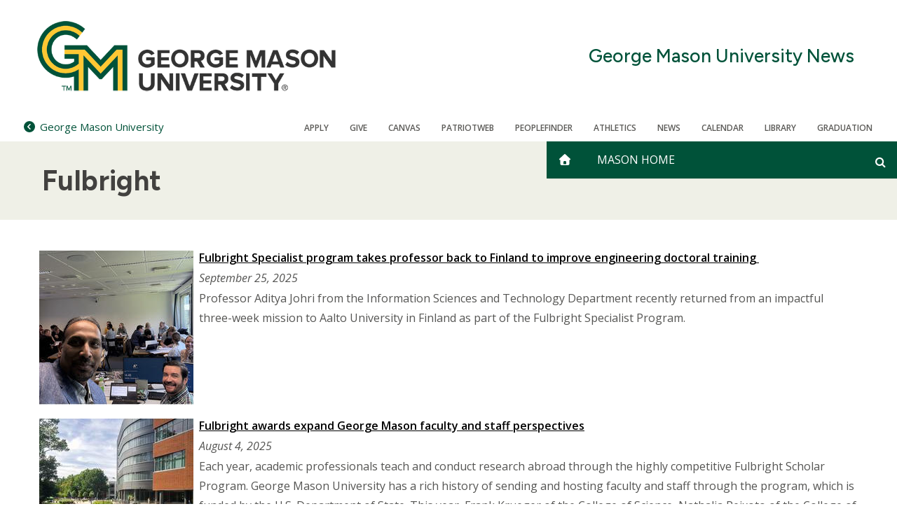

--- FILE ---
content_type: text/html; charset=UTF-8
request_url: https://content.sitemasonry.gmu.edu/taxonomy/term/30006
body_size: 6885
content:
<!DOCTYPE html>
<html lang="en" dir="ltr" prefix="og: https://ogp.me/ns#">
  <head>
    <meta charset="utf-8" />
<script src="https://cookie-cdn.cookiepro.com/consent//OtAutoBlock.js"></script>
<script src="https://cookie-cdn.cookiepro.com/scripttemplates/otSDKStub.js" data-domain-script=""></script>
<script>function OptanonWrapper() { }</script>
<link rel="canonical" href="https://content.sitemasonry.gmu.edu/taxonomy/term/30006" />
<meta name="twitter:card" content="summary" />
<meta name="twitter:image" content="https://content.sitemasonry.gmu.edu/sites/g/files/yyqcgq336/files/mason_statue-1280.jpg" />
<meta name="og:image" content="https://content.sitemasonry.gmu.edu/sites/g/files/yyqcgq336/files/mason_statue-1280.jpg" />
<meta name="Generator" content="Drupal 10 (https://www.drupal.org)" />
<meta name="MobileOptimized" content="width" />
<meta name="HandheldFriendly" content="true" />
<meta name="viewport" content="width=device-width, initial-scale=1.0" />
<link rel="icon" href="/themes/custom/sf_mason_2024/favicon.ico" type="image/vnd.microsoft.icon" />
<link rel="alternate" type="application/rss+xml" title="Fulbright" href="https://content.sitemasonry.gmu.edu/taxonomy/term/30006/feed" />

    <title>Fulbright | George Mason University News</title>
    <link rel="stylesheet" media="all" href="/sites/g/files/yyqcgq336/files/css/css_BMn8nXc4DudlXLXXltquExG_xZzcNZp0GSHRJZ4CHsE.css?delta=0&amp;language=en&amp;theme=sf_mason_2024&amp;include=[base64]" />
<link rel="stylesheet" media="all" href="/sites/g/files/yyqcgq336/files/css/css_vaDrPQrb13KjLj2QW4qmcyzUXTn9JDH46PglR6WKz2s.css?delta=1&amp;language=en&amp;theme=sf_mason_2024&amp;include=[base64]" />
<link rel="stylesheet" media="all" href="//cdnjs.cloudflare.com/ajax/libs/font-awesome/4.7.0/css/font-awesome.min.css" />
<link rel="stylesheet" media="all" href="/sites/g/files/yyqcgq336/files/css/css_r8ieMGGIdRDSpzB5pcuxF8J8wrp4b4QvK0ltp9YSQSA.css?delta=3&amp;language=en&amp;theme=sf_mason_2024&amp;include=[base64]" />
<link rel="stylesheet" media="all" href="//fonts.googleapis.com/css2?family=Figtree:ital,wght@0,300..900;1,300..900&amp;display=swap" />
<link rel="stylesheet" media="all" href="//fonts.googleapis.com/css?family=Open+Sans:300italic,400italic,700italic,300,400,600" />
<link rel="stylesheet" media="all" href="/sites/g/files/yyqcgq336/files/css/css_-2OPtBIjod1evaK5LnbU6qFLMF76YVKO529_tE06MU4.css?delta=6&amp;language=en&amp;theme=sf_mason_2024&amp;include=[base64]" />

    <script src="/libraries/fontawesome/js/fontawesome.min.js?v=6.4.0" defer></script>
<script src="/libraries/fontawesome/js/solid.min.js?v=6.4.0" defer></script>
<script src="/libraries/fontawesome/js/regular.min.js?v=6.4.0" defer></script>
<script src="/libraries/fontawesome/js/brands.min.js?v=6.4.0" defer></script>
<script src="/libraries/fontawesome/js/sharp-solid.min.js?v=6.4.0" defer></script>
<script src="/libraries/fontawesome/js/custom-icons.min.js?v=6.4.0" defer></script>

    <style>
      :root {
        
      }
    </style>
  </head>
  <body class="body-sidebars-none alias--taxonomy-term-30006 logged-out theme-color-- theme-color-secondary--">
    <div id="skip">
      <a class="visually-hidden focusable skip-link" href="#content">
        Skip to content
      </a>
    </div>
    
      <div class="dialog-off-canvas-main-canvas" data-off-canvas-main-canvas>
    <div  class="page-standard">
  <div class="header-top">

    <!-- ______________________ Emergency Alert _______________________ -->
      <div data-block-plugin-id="emergency_alerts" class="block block-gmu-emergency-alerts block-emergency-alerts">
	
		
			<div class="gmu-emergency-alerts"></div>

	</div>


    <!-- /header -->
    <header id="banner2024">
      <div class="cog--mq mq-branding">
                  <div id="branding-region">
              <div class="region region-branding">
    <div id="block-sf-mason-2024-sitebranding" data-block-plugin-id="system_branding_block" class="site-branding block block-system block-system-branding-block">
	
		
	            <a href="/" title="Home" rel="home" class="logo">
            <img src="/themes/custom/sf_mason_2024/logo.png" alt="Home"/>
        </a>
    
          
      <div class="site-branding-name">
        <a href="/" title="Home" rel="home">George Mason University News</a>
      </div>
    

</div>


  </div>

          </div>
              </div>

      <div class="sf-banner">
        <div id="search-form-container">
          <form id="search-form" class="search-form">
            <div class="search-box">
              <div id="gmu-elastic-search-form"></div>
            </div>
          </form>
        </div>
        <div class="sf-banner-inner">
                          <div class="region region-banner">
    <div id="block-sf-mason-2024-parentsite" data-block-plugin-id="parent_site" class="block block-gmu-core block-parent-site">
	
		
			<div class="parent-site-container"><a href="https://www.gmu.edu"><span class="fa fa-chevron-circle-left"></span><span class="small-univesity-name">Mason</span><span class="full-univesity-name">George Mason University</span></a></div>


	</div>

<div id="block-sf-mason-2024-utilitymenublock" data-block-plugin-id="utility_menu_block" class="block block-gmu-core block-utility-menu-block">
	
		
			<div class="utility-link">
  <ul>
        <li>
      <a href =/admissions-aid>Apply
      </a>
    </li>
        <li>
      <a href =/give>Give
      </a>
    </li>
        <li>
      <a href =https://canvas.gmu.edu/>Canvas
      </a>
    </li>
        <li>
      <a href =https://patriotweb.gmu.edu/>PatriotWeb
      </a>
    </li>
        <li>
      <a href =https://peoplefinder.gmu.edu/>Peoplefinder
      </a>
    </li>
        <li>
      <a href =https://www.gomason.com/>Athletics
      </a>
    </li>
        <li>
      <a href =/news>News
      </a>
    </li>
        <li>
      <a href =/calendar>CALENDAR
      </a>
    </li>
        <li>
      <a href =https://library.gmu.edu/>Library
      </a>
    </li>
        <li>
      <a href =/graduation>Graduation
      </a>
    </li>
      </ul>
</div>

	</div>



<nav role="navigation"  id="block-sf-mason-2024-main-menu" class="b-main-menu block block-menu navigation block-system-menublock menu--main" data-block-plugin-id="system_menu_block:main">
  <div class="mobile-only"><div data-block-plugin-id="system_branding_block" class="site-branding block block-system block-system-branding-block">
	
		
	            <a href="/" title="Home" rel="home" class="logo">
            <img src="/themes/custom/sf_mason_2024/logo.png" alt="Home"/>
        </a>
    
          
      <div class="site-branding-name">
        <a href="/" title="Home" rel="home">George Mason University News</a>
      </div>
    

</div>

</div>
      
        
              <ul class="menu menu-level--0">
          <li class="home-icon"> <a href="/" aria-label="home" class="js-home"><i class="fa fa-home" aria-hidden="true"></i></a> </li>
          <li class="main-menu-item">
        <a href="https://www2.gmu.edu" title="Main George Mason University Website">Mason Home</a>
              </li>
              <li id="custom-search-block-container">
        <div class="search-form-wrapper" id="search-form-wrapper">
	<a class="off-screen search-icon" aria-label="Open and close search form" id="search-icon" href="#" tabindex=""></a>
</div>

      </li>
        
    </ul>
  


  
  <div class="mobile-nav">
    <div data-block-plugin-id="utility_menu_block" class="block-utilitymenublock block block-gmu-core block-utility-menu-block">
	
		
			<div class="utility-link">
  <ul>
        <li>
      <a href =/admissions-aid>Apply
      </a>
    </li>
        <li>
      <a href =/give>Give
      </a>
    </li>
        <li>
      <a href =https://canvas.gmu.edu/>Canvas
      </a>
    </li>
        <li>
      <a href =https://patriotweb.gmu.edu/>PatriotWeb
      </a>
    </li>
        <li>
      <a href =https://peoplefinder.gmu.edu/>Peoplefinder
      </a>
    </li>
        <li>
      <a href =https://www.gomason.com/>Athletics
      </a>
    </li>
        <li>
      <a href =/news>News
      </a>
    </li>
        <li>
      <a href =/calendar>CALENDAR
      </a>
    </li>
        <li>
      <a href =https://library.gmu.edu/>Library
      </a>
    </li>
        <li>
      <a href =/graduation>Graduation
      </a>
    </li>
      </ul>
</div>

	</div>


  </div>
</nav>

    <div class="mobile-links">
        <ul>
          <li>
            <a href="/" aria-label="home" class="js-home"><i class="fa fa-home" aria-hidden="true"></i><span class="site-name">George Mason University News</span></a>
            <span class="js-navigation"><i class="fa fa-bars" aria-hidden="true"></i></span>
            <span class="js-search search-icon"><i class="fa fa-search" aria-hidden="true"></i></span>
          </li>
        </ul>
      </div>
  </div>

                  </div>
      </div>

    </header>
    <!-- ______________________ BRANDING _______________________ -->
  </div>

  <header id="branding" class=""
          >
            </header>

                                      <div class="basic-page-title">
            <h1 class="page-title">Fulbright</h1>
                        
          </div>
                  
      <!-- /branding -->
  <div id="pg__c" class="page-standard">
    <!-- ______________________ HEADER ______________________ -->
    <header id="header">
      <div class="cog--mq mq-header">
              </div>
    </header>
    <!-- ______________________ Pre content _______________________ -->
    
    <!-- ______________________ MAIN _______________________ -->

    <div class="clearfix" id="main">
      <div class="cog--mq mq-main">

                <!-- /sidebar-first -->

        <section id="content">

          
          <div class="content-area">
              <div class="region region-content">
    <div data-drupal-messages-fallback class="hidden"></div>
<div id="block-sf-mason-2024-content" data-block-plugin-id="system_main_block" class="block block-system block-system-main-block">
	
		
			<div class="views-element-container"><div class="view view-taxonomy-term view-id-taxonomy_term view-display-id-page_1 js-view-dom-id-9753b8215f7e1a3b561836cdcdc4bd912b85ae7b6f2ad3378f4d52b3ce2dc44c">
	
		
			<div class="view-header">
			<div>
  
    
  
</div>

		</div>
			
			<div class="view-content">
			<div class="news-list-wrapper">
		
	<ul class="news-list">

					<li class="news-item"><div class="views-field views-field-nothing"><span class="field-content"><div class="news-list-thumbnail">  <a href="/news/2025-09/fulbright-specialist-program-takes-professor-back-finland-improve-engineering-doctoral" hreflang="en"><img loading="lazy" src="/sites/g/files/yyqcgq336/files/styles/media_library/public/2025-09/johri_fullbright_2.jpg?itok=y38DJxa2" width="220" height="220" />

</a>
</div>
<div class="news-list-content">
<div class="news-list-title"><a href="/news/2025-09/fulbright-specialist-program-takes-professor-back-finland-improve-engineering-doctoral" hreflang="en">Fulbright Specialist program takes professor back to Finland to improve engineering doctoral training  </a></div>
<div class="news-list-date">
September 25, 2025
</div>
<div class="news-list-summary">
<p>Professor Aditya Johri from the Information Sciences and Technology Department recently returned from an impactful three-week mission to Aalto University in Finland as part of the Fulbright Specialist Program.</p>

</div>
</div></span></div></li>
					<li class="news-item"><div class="views-field views-field-nothing"><span class="field-content"><div class="news-list-thumbnail">  <a href="/news/2025-08/fulbright-awards-expand-george-mason-faculty-and-staff-perspectives" hreflang="en"><img loading="lazy" src="/sites/g/files/yyqcgq336/files/styles/media_library/public/2024-10/2409040071.jpg?itok=UhwGwYSy" width="220" height="220" />

</a>
</div>
<div class="news-list-content">
<div class="news-list-title"><a href="/news/2025-08/fulbright-awards-expand-george-mason-faculty-and-staff-perspectives" hreflang="en">Fulbright awards expand George Mason faculty and staff perspectives  </a></div>
<div class="news-list-date">
August 4, 2025
</div>
<div class="news-list-summary">
<p>Each year, academic professionals teach and conduct research abroad through the highly competitive Fulbright Scholar Program. George Mason University has a rich history of sending and hosting faculty and staff through the program, which is funded by the U.S. Department of State. This year, Frank Krueger of the College of Science, Nathalia Peixoto of the College of Engineering and Computing, and Yali Pan of the Office of International Programs and Services, received Fulbright awards.</p>

</div>
</div></span></div></li>
					<li class="news-item"><div class="views-field views-field-nothing"><span class="field-content"><div class="news-list-thumbnail">  <a href="/news/2025-02/george-mason-achieves-top-producing-institution-status-fulbright-scholars-program" hreflang="en"><img loading="lazy" src="/sites/g/files/yyqcgq336/files/styles/media_library/public/2025-02/250122022_copy.jpeg?itok=CtclhR8O" width="219" height="220" />

</a>
</div>
<div class="news-list-content">
<div class="news-list-title"><a href="/news/2025-02/george-mason-achieves-top-producing-institution-status-fulbright-scholars-program" hreflang="en">George Mason achieves “Top Producing Institution” status from Fulbright Scholars program</a></div>
<div class="news-list-date">
February 25, 2025
</div>
<div class="news-list-summary">
<p>The U.S. Department of State has named George Mason University a “Top Producing Institution” of Fulbright U.S. Scholars in 2024-25. The university has more Fulbrights this academic year—eight—than in any year in its history.</p>

</div>
</div></span></div></li>
					<li class="news-item"><div class="views-field views-field-nothing"><span class="field-content"><div class="news-list-thumbnail">  <a href="/news/2024-07/eight-george-mason-faculty-awarded-fulbrights-year" hreflang="en"><img loading="lazy" src="/sites/g/files/yyqcgq336/files/styles/media_library/public/2024-01/231025019.jpg?itok=GqVZEAPv" width="220" height="220" />

</a>
</div>
<div class="news-list-content">
<div class="news-list-title"><a href="/news/2024-07/eight-george-mason-faculty-awarded-fulbrights-year" hreflang="en">Eight George Mason faculty awarded Fulbrights this year</a></div>
<div class="news-list-date">
July 9, 2024
</div>
<div class="news-list-summary">
<p>Eight George Mason University faculty members from seven colleges will be traveling the globe this academic year to share their expertise as Fulbright Scholars.</p>

</div>
</div></span></div></li>
					<li class="news-item"><div class="views-field views-field-nothing"><span class="field-content"><div class="news-list-thumbnail">  <a href="/news/2024-07/frenn-awarded-fulbright-pursue-arts-based-research-india" hreflang="en"><img loading="lazy" src="/sites/g/files/yyqcgq336/files/styles/media_library/public/2024-07/221024012_copy.jpeg?itok=4zi2NtwP" width="220" height="220" />

</a>
</div>
<div class="news-list-content">
<div class="news-list-title"><a href="/news/2024-07/frenn-awarded-fulbright-pursue-arts-based-research-india" hreflang="en">Frenn awarded Fulbright to pursue arts-based research in India</a></div>
<div class="news-list-date">
July 1, 2024
</div>
<div class="news-list-summary">
<p>As a Fulbright U.S. Scholar, Professor Chawky Frenn will conduct international research while teaching at Banaras Hindu University in Varanasi, India, in the fall.</p>

</div>
</div></span></div></li>
					<li class="news-item"><div class="views-field views-field-nothing"><span class="field-content"><div class="news-list-thumbnail">  <a href="/news/2024-06/college-public-health-professor-carolyn-drews-botsch-receives-fulbright-us-scholar" hreflang="en"><img loading="lazy" src="/sites/g/files/yyqcgq336/files/styles/media_library/public/2023-03/Carolyn%20Drews-Botsch.png?itok=9cnWYazR" width="149" height="220" />

</a>
</div>
<div class="news-list-content">
<div class="news-list-title"><a href="/news/2024-06/college-public-health-professor-carolyn-drews-botsch-receives-fulbright-us-scholar" hreflang="en">College of Public Health Professor Carolyn Drews-Botsch receives Fulbright U.S. Scholar Award to teach and research with the Royal College of Surgeons </a></div>
<div class="news-list-date">
June 20, 2024
</div>
<div class="news-list-summary">
<p>Carolyn Drews-Botsch, professor of global and community health, will be traveling to Ireland on a Fulbright in the fall of 2024 for this hybrid teaching and research role.</p>

</div>
</div></span></div></li>
					<li class="news-item"><div class="views-field views-field-nothing"><span class="field-content"><div class="news-list-thumbnail">  <a href="/news/2024-04/leeman-receives-fulbright-study-sociolinguistics-spain" hreflang="en"><img loading="lazy" src="/sites/g/files/yyqcgq336/files/styles/media_library/public/2024-04/jennifer_leeman.jpeg?itok=CQS9T-HZ" width="220" height="220" />

</a>
</div>
<div class="news-list-content">
<div class="news-list-title"><a href="/news/2024-04/leeman-receives-fulbright-study-sociolinguistics-spain" hreflang="en">Leeman receives Fulbright to study sociolinguistics in Spain</a></div>
<div class="news-list-date">
April 19, 2024
</div>
<div class="news-list-summary">
<p>Mason professor Jennifer Leeman will spend the fall semester at the Universidad de Murcia in Spain, where she will lecture on topics in applied linguistics and sociolinguistics, as well as aid in the supervision of doctoral students.</p>

</div>
</div></span></div></li>
					<li class="news-item"><div class="views-field views-field-nothing"><span class="field-content"><div class="news-list-thumbnail">  <a href="/news/2024-04/schar-schools-correa-cabrera-awarded-fulbright-explore-border-security-and-immigration" hreflang="en"><img loading="lazy" src="/sites/g/files/yyqcgq336/files/styles/media_library/public/2023-10/Guadalupe-Correa-Cabrera-300x300_0.jpg?itok=XbBQtDnx" width="220" height="220" />

</a>
</div>
<div class="news-list-content">
<div class="news-list-title"><a href="/news/2024-04/schar-schools-correa-cabrera-awarded-fulbright-explore-border-security-and-immigration" hreflang="en">Schar School’s Correa-Cabrera Awarded a Fulbright to Explore Border Security and Immigration</a></div>
<div class="news-list-date">
April 17, 2024
</div>
<div class="news-list-summary">
<p>¡Felicidades! Border policy expert Guadalupe Correa-Cabrera receives a Fulbright fellowship to study and teach in Mexico.</p>

</div>
</div></span></div></li>
					<li class="news-item"><div class="views-field views-field-nothing"><span class="field-content"><div class="news-list-thumbnail">  <a href="/news/2024-04/lincoln-expert-gerleman-named-fulbright-scholar" hreflang="en"><img loading="lazy" src="/sites/g/files/yyqcgq336/files/styles/media_library/public/2024-04/gerelman_thumbnail.jpg?itok=ZJ3ZoRba" width="211" height="220" />

</a>
</div>
<div class="news-list-content">
<div class="news-list-title"><a href="/news/2024-04/lincoln-expert-gerleman-named-fulbright-scholar" hreflang="en">Lincoln expert Gerleman named Fulbright scholar</a></div>
<div class="news-list-date">
April 2, 2024
</div>
<div class="news-list-summary">
<p>Mason adjunct professor David J. Gerleman has been selected as a recipient of a 2024-25 Fulbright Scholar Award. He will teach two courses at the University of Debrecen, one of Hungary&#039;s most prestigious higher education institutions.</p>

</div>
</div></span></div></li>
					<li class="news-item"><div class="views-field views-field-nothing"><span class="field-content"><div class="news-list-thumbnail">  <a href="/news/2024-02/india-china-fulbright-scholar-wraps-visit-schar-school" hreflang="en"><img loading="lazy" src="/sites/g/files/yyqcgq336/files/styles/media_library/public/2024-02/raman_fulbright_2.jpg?itok=3A1Ym3e-" width="220" height="218" />

</a>
</div>
<div class="news-list-content">
<div class="news-list-title"><a href="/news/2024-02/india-china-fulbright-scholar-wraps-visit-schar-school" hreflang="en">India-China Fulbright Scholar Wraps Up Visit to the Schar School</a></div>
<div class="news-list-date">
February 14, 2024
</div>
<div class="news-list-summary">
<p>Six whirlwind months as a visiting professor on a Fulbright fellowship at the Schar School helped sinologist Gundumella Venkat Raman teach, learn, and make connections in Washington, D.C.</p>

</div>
</div></span></div></li>
		
	</ul>

	</div>


		</div>
	
				<nav class="pager" role="navigation" aria-labelledby="pagination-heading">
		<h4 id="pagination-heading" class="visually-hidden">Pagination</h4>
		<ul
			class="pager__items js-pager__items">
																												<li class="pager__item is-active">
																					<a href="?page=0" title="Current page"  aria-current="page">
						<span class="visually-hidden">
							Current page
						</span>1</a>
				</li>
							<li class="pager__item">
																					<a href="?page=1" title="Go to page 2" >
						<span class="visually-hidden">
							Page
						</span>2</a>
				</li>
																			<li class="pager__item pager__item--next">
					<a href="?page=1" title="Go to next page" rel="next" >
						<span class="visually-hidden">Next page</span>
						<span aria-hidden="true">››</span>
					</a>
				</li>
													<li class="pager__item pager__item--last">
					<a href="?page=1" title="Go to last page" >
						<span class="visually-hidden">Last page</span>
						<span aria-hidden="true">Last »</span>
					</a>
				</li>
					</ul>
	</nav>


							<div class="feed-icons">
			<a href="https://content.sitemasonry.gmu.edu/taxonomy/term/30006/feed" class="feed-icon">
  Subscribe to Fulbright
</a>

		</div>
	</div>

</div>

	</div>


  </div>

            <div id="gmu-elastic-search-results" class="app-container search-results-hidden"></div>
          </div>

          

        </section>
        <!-- /content-inner /content -->

                <!-- /sidebar-first -->

      </div>
      <!-- /cog--mq -->
    </div>
    <!-- /main -->

    <!-- ______________________ Post content _______________________ -->

    
    <!-- ______________________ FOOTER _______________________ -->

          <footer id="footer" class="sf_mason_2024_footer">
        <div class="cog--mq mq-footer">
            <div class="region region-footer">
    <div id="block-sf-mason-2024-fixedblocksocialmedialinks" class="block--social-media-links b-social-media-links block block-fixed-block-content block-fixed-block-contentfixed-block-social-media-links-" data-block-plugin-id="fixed_block_content:fixed_block_social_media_links_" data-bundle-class="social-media-links">
	
		
			
	</div>

<div id="block-sf-mason-2024-footerinformation" class="footer-information-desktop block block-gmu-core block-footer-info" data-block-plugin-id="footer_info">
	
		
			<div class="site-info"><span class="footer-logo"><img class="logo" alt="George Mason University" src="/themes/custom/sf_mason_2024/images/mason-logo.png"></span></div><div class="site-info-wrapper"><div class="site-slogan">ALL TOGETHER DIFFERENT</div><div class="footer-info"> <div class="footer-copyright">&copy; 2026 George Mason University</div></div></div>
	</div>

<div id="block-sf-mason-2024-footermenublock" class="footer-links block block-gmu-core block-footer-menu-block" data-block-plugin-id="footer_menu_block">
	
		
			<div id="footer-link">
  <ul>
    <li class="sitemap">
      <a href="route:<nolink>">Sitemap</a>
    </li>
        <li>
      <a href =/sitemap.xml>Sitemap
      </a>
    </li>
        <li>
      <a href =https://www.gmu.edu/contact>Contact
      </a>
    </li>
        <li>
      <a href =https://oacc.gmu.edu/title-ix>Title IX
      </a>
    </li>
        <li>
      <a href =https://accessibility.gmu.edu/>Accessibility
      </a>
    </li>
        <li>
      <a href =https://jobs.gmu.edu/>Jobs
      </a>
    </li>
        <li>
      <a href =https://oiep.gmu.edu/resources/student-consumer-information/>Student Consumer Information
      </a>
    </li>
        <li>
      <a href =https://www.gmu.edu/privacy-statement>Privacy Statement
      </a>
    </li>
        <li>
      <a href =https://www.gmu.edu/about/integrity-and-standards/FOIA>FOIA
      </a>
    </li>
      </ul>
</div>

	</div>

<div id="block-sf-mason-2024-footerinformation-2" class="footer-information-mobile block block-gmu-core block-footer-info" data-block-plugin-id="footer_info">
	
		
			<div class="site-info"><span class="footer-logo"><img class="logo" alt="George Mason University" src="/themes/custom/sf_mason_2024/images/mason-logo.png"></span></div><div class="site-info-wrapper"><div class="site-slogan">ALL TOGETHER DIFFERENT</div><div class="footer-info"> <div class="footer-copyright">&copy; 2026 George Mason University</div></div></div>
	</div>



<nav role="navigation"  id="block-sf-mason-2024-sitemap" class="footer-sitemap-links block block-menu navigation block-system-menublock menu--main" data-block-plugin-id="system_menu_block:main">
  <div class="mobile-only"><div data-block-plugin-id="system_branding_block" class="site-branding block block-system block-system-branding-block">
	
		
	            <a href="/" title="Home" rel="home" class="logo">
            <img src="/themes/custom/sf_mason_2024/logo.png" alt="Home"/>
        </a>
    
          
      <div class="site-branding-name">
        <a href="/" title="Home" rel="home">George Mason University News</a>
      </div>
    

</div>

</div>
      
        
              <ul class="menu menu-level--0">
          <li class="home-icon"> <a href="/" aria-label="home" class="js-home"><i class="fa fa-home" aria-hidden="true"></i></a> </li>
          <li class="main-menu-item">
        <a href="https://www2.gmu.edu" title="Main George Mason University Website">Mason Home</a>
              </li>
              <li id="custom-search-block-container">
        <div class="search-form-wrapper" id="search-form-wrapper">
	<a class="off-screen search-icon" aria-label="Open and close search form" id="search-icon" href="#" tabindex=""></a>
</div>

      </li>
        
    </ul>
  


  
  <div class="mobile-nav">
    <div data-block-plugin-id="utility_menu_block" class="block-utilitymenublock block block-gmu-core block-utility-menu-block">
	
		
			<div class="utility-link">
  <ul>
        <li>
      <a href =/admissions-aid>Apply
      </a>
    </li>
        <li>
      <a href =/give>Give
      </a>
    </li>
        <li>
      <a href =https://canvas.gmu.edu/>Canvas
      </a>
    </li>
        <li>
      <a href =https://patriotweb.gmu.edu/>PatriotWeb
      </a>
    </li>
        <li>
      <a href =https://peoplefinder.gmu.edu/>Peoplefinder
      </a>
    </li>
        <li>
      <a href =https://www.gomason.com/>Athletics
      </a>
    </li>
        <li>
      <a href =/news>News
      </a>
    </li>
        <li>
      <a href =/calendar>CALENDAR
      </a>
    </li>
        <li>
      <a href =https://library.gmu.edu/>Library
      </a>
    </li>
        <li>
      <a href =/graduation>Graduation
      </a>
    </li>
      </ul>
</div>

	</div>


  </div>
</nav>

  </div>

        </div>
      </footer>
      <!-- /footer -->
    
  </div>
  <!-- /page -->
</div>

  </div>

    
    <script type="application/json" data-drupal-selector="drupal-settings-json">{"path":{"baseUrl":"\/","pathPrefix":"","currentPath":"taxonomy\/term\/30006","currentPathIsAdmin":false,"isFront":false,"currentLanguage":"en"},"pluralDelimiter":"\u0003","suppressDeprecationErrors":true,"gmu_elastic":{"engine_name":"gmu-core-all","default_domain":"","display_filters":false,"related_sites_button_label":"All Related Sites","display_related_sites_button":false,"display_gmu_search_link":null},"data":{"extlink":{"extTarget":true,"extTargetNoOverride":true,"extNofollow":true,"extNoreferrer":false,"extFollowNoOverride":true,"extClass":"0","extLabel":"(link is external)","extImgClass":false,"extSubdomains":false,"extExclude":"","extInclude":"","extCssExclude":"","extCssExplicit":"","extAlert":false,"extAlertText":"This link will take you to an external web site. We are not responsible for their content.","mailtoClass":"0","mailtoLabel":"(link sends email)","extUseFontAwesome":false,"extIconPlacement":"append","extFaLinkClasses":"fa fa-external-link","extFaMailtoClasses":"fa fa-envelope-o","whitelistedDomains":[]}},"ajax":[],"user":{"uid":0,"permissionsHash":"aeed1feef27f4e764a61d936306120ffbd8e98a757bcefe387789e96315b87f1"}}</script>
<script src="/sites/g/files/yyqcgq336/files/js/js_vDnaNb2k3opm7o_f8tjEDtf7lBq3OH_5kdk2wo4nzN8.js?scope=footer&amp;delta=0&amp;language=en&amp;theme=sf_mason_2024&amp;include=[base64]"></script>
<script src="https://cdn.jsdelivr.net/npm/css-vars-ponyfill@2.0.2/dist/css-vars-ponyfill.min.js" nomodule></script>
<script src="https://unpkg.com/popper.js@1"></script>
<script src="https://unpkg.com/tippy.js@4"></script>
<script src="/sites/g/files/yyqcgq336/files/js/js_RUF5SOJxsh5OfgN3Qu4aJpeezEyIh2NRR03CHb310YQ.js?scope=footer&amp;delta=4&amp;language=en&amp;theme=sf_mason_2024&amp;include=[base64]"></script>

          </body>
</html>


--- FILE ---
content_type: text/css
request_url: https://content.sitemasonry.gmu.edu/sites/g/files/yyqcgq336/files/css/css_-2OPtBIjod1evaK5LnbU6qFLMF76YVKO529_tE06MU4.css?delta=6&language=en&theme=sf_mason_2024&include=eJyFUe1uwzAIfCE3nqq9j0UckrL5I-Jwurx926iTtqjL_iA47gAdGEMm1BLOb-d3H4HAg1hVN9ZidGXUzP5H3mGZOtQkwyFDeWqJjqf0SmXA8aIL6fz_tthgNbsptxCrspdYy1ZxIphEDyaNlyYn2JoYf_SiymxwWGGcfU9gh1_2KINthz1uwQvsed-u8zB4Id0LplR7SjsQVxltnfn0safn-48oJLk7qKvjL0tSPv2gbabUPUu3CF_ht9jlOrTEbtP5UZKxdpFmk2-fMuvEJa6BEqvBvwJvBCvUVw
body_size: 10756
content:
/* @license GNU-GPL-2.0-or-later https://www.drupal.org/licensing/faq */
:root{--mason-green:#005239;--mason-gold:#fec734;--mason-light-green:#85ae8a;}body{font-family:'Open Sans',Verdana,Geneva,sans-serif;}.accordion__state--less{display:none;}.ui-accordion-content{background:#eff0e7;}.ui-accordion-content p,.ui-accordion-content li{font-family:'Open Sans',sans-serif;font-size:0.9rem;line-height:1.25rem;color:#73726f;}.ui-accordion-header.accordion__label{padding:0 0 10px;border-radius:0;border-bottom:1px solid #cdd5d4;border-width:0 0 1px 0;font-family:'Figtree',sans-serif;letter-spacing:0.025em;font-weight:normal;background:none;display:-webkit-box;display:-webkit-flex;display:-ms-flexbox;display:flex;-webkit-box-pack:justify;-webkit-justify-content:space-between;-ms-flex-pack:justify;justify-content:space-between;margin-top:1rem;}.ui-accordion-header.accordion__label:focus{outline:none;}.ui-accordion-header.accordion__label p,.ui-accordion-header.accordion__label .accordion__states{color:#42413f;-webkit-transition:300ms ease all;transition:300ms ease all;font-size:1.25rem;margin:0;}.ui-accordion-header.accordion__label .accordion__states i{font-size:18px;-webkit-box-pack:justify;-ms-flex-pack:justify;}@media (max-width:767px){.ui-accordion-header.accordion__label .accordion__states i{font-size:0.8rem;}}.ui-accordion-header.accordion__label .ui-accordion-header-icon{display:none;}.ui-accordion-header.accordion__label.ui-accordion-header-active .accordion__state--less{display:block;}.ui-accordion-header.accordion__label.ui-accordion-header-active .accordion__state--more{display:none;}.accordion__content{border:0;padding:0;}html{background-color:white;height:100%;}body{background-color:white;font-family:'Open Sans',Verdana,Geneva,sans-serif;font-size:16px;min-height:100%;margin:0 auto;overflow-x:hidden;color:#555553;}p{margin:0 0 16px;font-size:1rem;line-height:1.75rem;}a{color:#000;text-decoration:none;}a:hover,a:focus{color:#00a8b8;}a:focus,input:focus,select:focus,button:focus,[tabindex]:focus{outline:2px solid #77b0e8;}img{display:block;}div,a,li,span{outline-color:#77b0e8;}div:focus,a:focus,li:focus,span:focus{outline:solid #77b0e8;}hr{border:1px solid gray;height:1px;}.cta{padding-top:0.625rem;padding-bottom:0.62rem;margin-bottom:0.9375rem;}@media (min-width:768px){.cta{margin-bottom:0;}}@media (min-width:320px){.cta{margin-bottom:0;padding-bottom:0;}}.cta__link{background-color:var(--mason-green);min-height:100px;min-width:100%;display:-webkit-box;display:-webkit-flex;display:-ms-flexbox;display:flex;-webkit-box-pack:justify;-ms-flex-pack:justify;-webkit-justify-content:space-between;justify-content:space-between;-webkit-box-align:end;-ms-flex-align:end;-webkit-align-items:flex-end;align-items:flex-end;text-decoration:none;overflow:hidden;}.cta__link:hover,.cta__link:active{background:#338261;color:#ffffff;}.cta__link:hover{text-decoration:none;}.cta__link i{font-size:1.2rem;}@media (max-width:767px){.cta__link{min-height:72px;}}.cta__icon{color:var(--mason-light-green);opacity:0.7;position:relative;left:0.75rem;top:0.25rem;}.cta__icon i.fab,.cta__icon svg{font-size:4rem;}.cta__title{margin:0;-ms-flex-preferred-size:80%;font-family:'Open Sans',Verdana,Geneva,sans-serif;font-weight:700;-webkit-flex-basis:80%;flex-basis:80%;font-size:1.625rem;line-height:1.8rem;color:#ffffff;padding:8px 0px 9px 15px;}.cta__title + .cta__icon i{font-size:6rem;}.cta__title + .cta__icon svg{font-size:6rem;}.cta__title > svg{color:var(--mason-gold);}@media (max-width:767px){.cta__title{font-size:1.5rem;}}.content a{color:var(--mason-green);}.content a:hover{color:var(--mason-green);}.content h2 a,.content h3 a,.content h4 a{color:var(--mason-green);}.intro-text{font-size:1.5rem;font-family:'Figtree',sans-serif;font-weight:600;line-height:2.25rem;color:#42413f;letter-spacing:0.025em;}h1{color:#42413f;font-size:2.5rem;font-weight:700;font-family:'Figtree',sans-serif;letter-spacing:0.025rem;margin:0;}h2{color:var(--mason-green);font-family:inherit;font-size:1.65rem;line-height:2.125rem;font-weight:600;margin:0px 0px 20px;}h3{color:var(--mason-green);font-size:1.45rem;line-height:1.81rem;font-weight:600;font-family:inherit;margin:0 0 20px;}h4{color:var(--mason-green);font-weight:700;font-family:inherit;font-size:1.25rem;line-height:1.81rem;margin:0 0 20px;}h5{color:var(--mason-green);font-size:1.1rem;line-height:1.85rem;font-weight:600;font-family:inherit;margin:0 0 20px;}h6{color:var(--mason-green);font-size:1rem;line-height:1.75rem;font-family:inherit;margin:0 0 20px;}.logo{padding-top:4.6875rem;display:inline-block;}.logo img{max-width:48rem;max-height:8rem;}@media (min-width:1024px){.logo img{}}.site-branding{display:-webkit-box;display:-webkit-flex;display:-ms-flexbox;display:flex;width:100%;justify-content:space-between;-webkit-box-align:center;-webkit-align-items:center;-ms-flex-align:center;align-items:center;}@media (max-width:767px){.site-branding{flex-direction:column;flex-wrap:wrap;}.site-branding-name,.site-branding-name-long{text-align:center;}}div.site-branding-text{text-align:right;font-family:'Figtree',sans-serif;-webkit-align-self:flex-end;-ms-flex-item-align:end;align-self:flex-end;}.site-branding-name a,.site-branding-name-long a{font-family:'Figtree',sans-serif;font-weight:bold;width:25.5rem;color:var(--mason-green);font-weight:500;display:block;margin-left:0rem;padding:0 1em 0 0;}.site-branding-name a{font-size:1.65rem;line-height:1.95rem;}.site-branding-name-long a{font-size:1.45em;line-height:1.25em;}@media (min-width:0) and (max-width:767px){.site-branding-name a,.site-branding-name-long a{width:100%;padding:0 1em 1em 1em;}.site-branding-name-long a{font-size:1em;}}.site-branding-abbr a{font-size:1rem;line-height:1.2rem;width:13rem;margin-left:0rem;color:#fff;font-weight:500;text-shadow:2px 2px 2px #0000006e;display:none;padding:0 0 1.45rem 0;}@media (min-width:0) and (max-width:767px){.site-branding-abbr a{display:block;}}@media (max-width:767px){.logo.mobile-only{padding-top:0.625rem;}}@media (max-width:767px){.mobile-only .site-branding{display:none;}}@media (min-width:768px){.mobile-only{display:none;}}.content table{width:100%;position:relative;border-top:1px solid #cdd5d4;margin-top:0.5rem;margin-bottom:0.5rem;}.content table thead{border-bottom:10px solid var(--mason-green);}.content table tbody{border:1px solid #eff0e7;}.content table tbody tr:nth-child(2n + 1){background-color:#eff0e7;}.content table th{color:#42413f;font-family:'Figtree',sans-serif;letter-spacing:0.025em;font-size:20px;font-weight:700;text-align:left;padding:30px 3% 4px;}.content table td{font-size:14px;line-height:20px;padding:13px 3%;}.block-emergency-alerts{top:0;background:#fbf3da;width:100%;padding:0.5rem 1rem;border-top:3px solid var(--mason-gold);box-shadow:0 3px 6px rgb(0 0 0 / 0.4);position:relative;z-index:13;display:none;}@media (min-width:1024px){.gmu-emergency-alerts{max-width:87.5rem;margin:0 auto;}}.gmu-emergency-alerts .collapsible{background-color:transparent;color:#ffffff;cursor:pointer;padding:0;width:100%;border:none;text-align:left;outline:none;font-size:0.9375rem;}.gmu-emergency-alerts .active,.gmu-emergency-alerts .collapsible:hover{background-color:transparent;}.gmu-emergency-alerts .content.active-message{padding:0 1.125rem;display:none;overflow:hidden;background-color:#f1f1f1;}.alert-title{font-size:1.5rem;color:#000000;}.alert-message p{font-size:1.1rem;}.gmu-alert-toggle{float:right;border:1px solid #9c832f;padding:0.5rem 1rem;color:#9c832f;text-transform:uppercase;font-weight:bold;font-size:0.8125rem;}.gmu-alert-toggle i{margin-left:0.3125rem;}.gmu-alert-toggle svg{margin-left:.25em;}.active .alert-more,.alert-less{display:none;}.active .alert-less{display:block;}.cas-login-link{display:inline-block;padding:1.5rem 0.5rem 0.5rem 0;color:var(--mason-green);text-decoration:underline;font-weight:bold;}.cas-login-link + i{color:var(--mason-green);}.cas-login-link:hover{color:#222222;}.cas-login-link:hover + i{color:#222222;}.header-top{top:0;right:0;left:0;z-index:12;}.logged-in .header-top{top:79px;}@media (max-width:767px){.logged-in .header-top{top:2.45rem;}}body.logged-in{padding-top:80px !important;}@media (max-width:767px){body.logged-in{padding-top:4.9rem !important;}}body.logged-out{}body.no-navigation{padding-top:0;}body.no-navigation #banner{display:none;}.sf-banner{width:100%;z-index:12;display:-webkit-box;display:-webkit-flex;display:-ms-flexbox;display:flex;height:2.625rem;-webkit-box-pack:justify;-webkit-justify-content:space-between;-ms-flex-pack:justify;justify-content:space-between;position:relative;}@media (max-width:768px){.sf-banner{background-color:var(--mason-green);min-height:50px;}}.sf-banner-inner{max-width:100%;width:100%;display:-webkit-box;display:-webkit-flex;display:-ms-flexbox;display:flex;position:relative;z-index:2;background-color:#fff;-webkit-box-pack:justify;-webkit-justify-content:space-between;-ms-flex-pack:justify;justify-content:space-between;}.sf-banner-inner .region-banner{width:100%;display:-webkit-box;display:-webkit-flex;display:-ms-flexbox;display:flex;-webkit-box-pack:justify;-webkit-justify-content:space-between;-ms-flex-pack:justify;justify-content:space-between;}@media (min-width:1024px){.sf-banner-inner .region-banner{margin:0 auto;}}@media (max-width:1023px){.sf-banner-inner .region-banner{position:relative;}}@media (max-width:1023px){.sf-banner-inner{width:100%;margin-left:0;z-index:3;background-color:var(--mason-green);}}.block-parent-site{display:-webkit-box;display:-webkit-flex;display:-ms-flexbox;display:flex;height:100%;padding-left:2em;-webkit-box-align:center;-webkit-align-items:center;-ms-flex-align:center;align-items:center;color:#ccebde;}@media (max-width:1023px){.block-parent-site{padding-left:1rem;}}.block-parent-site a{color:var(--mason-green);}@media (max-width:768px){.block-parent-site a{color:#fff;}}.block-parent-site a:hover{text-decoration:underline;}.full-univesity-name,.parent-school-ext{margin-left:0.3125rem;font-size:0.9375rem;}@media (max-width:767px){.full-univesity-name,.parent-school-ext{display:none;}}.small-univesity-name{padding-left:0.25rem;}@media (min-width:768px){.small-univesity-name{display:none;}}.parent-school-ext{padding:0;margin-left:0.625rem;position:relative;}.parent-school-ext a{float:left;width:100%;height:2.625rem;padding-left:0.625rem;padding-top:0.75rem;padding-right:1.25rem;}.parent-school-ext a::before{content:'/';padding-right:1rem;}.fa-facebook-f::before{content:'\f39e';}.social-media__list{display:-webkit-box;display:-webkit-flex;display:-ms-flexbox;display:flex;}.social-media__item{color:#fff7f9;margin-left:10px;width:35px;height:35px;text-align:center;}.social-media__item svg.svg-inline--fa{height:30px;}.social-media__item a{margin-top:-32px;position:absolute;width:35px;height:35px;display:block;text-indent:-9999px;}.social-media__item .fab{padding:13px;font-size:20px !important;}.s-icon{background:var(--mason-green);padding-top:3px;}.s-icon:hover{background-color:var(--mason-light-green);}.icon-twitter:hover{}.icon-facebook:hover{}.icon-youtube:hover{}.icon-instagram:hover{}.icon-linkedin:hover{}.icon-pinterest:hover{}.nodetype--landing_page .block-system-branding-block{}@media (max-width:767px){.nodetype--landing_page .block-system-branding-block{top:5%;}}.has-slides h1.page-title{display:none;}.layout--gmu .layout__region{margin:0;padding:0.8rem;}@media (min-width:1024px){.layout--gmu .layout__region:first-child{padding-left:0;}.layout--gmu .layout__region:last-child{padding-right:0;}}@media (max-width:1023px){.layout--gmu .layout__region{width:100%;padding:0.335rem 0;}}.nodetype--page .content{padding-top:15px;}@media (max-width:768px){.nodetype--page .content{padding-top:0;}}.block-inline-blocktext{padding-top:1.125rem;}.block-inline-blockfeature-image{padding-top:1.125rem;padding-bottom:1.125rem;}.block-inline-blockgoogle-map{padding-top:1.125rem;}.block-inline-blockmason-accordion h2{margin:0;}.layout--twocol-section--30-70 .region-first{padding-top:2.35rem;}.layout--twocol-section--30-70 .region-first .block-gmu-core-sub-navigation{padding-right:50px;}@media (max-width:768px){.layout--twocol-section--30-70 .region-first .block-gmu-core-sub-navigation{padding-right:0;}}.layout--twocol-section--30-70 .region-first .block-inline-blockgoogle-map{padding-right:50px;margin-bottom:1rem;}@media (max-width:768px){.layout--twocol-section--30-70 .region-first .block-inline-blockgoogle-map{padding-right:0;}}.layout--twocol-section--30-70 .region-first .block-feature-image{padding-right:50px;margin-bottom:1rem;}@media (max-width:768px){.layout--twocol-section--30-70 .region-first .block-feature-image{padding-right:0;}}.layout--twocol-section--30-70 .region-first .block-webform{padding-right:50px;margin-bottom:1rem;}@media (max-width:768px){.layout--twocol-section--30-70 .region-first .block-webform{padding-right:0;}}.layout--twocol-section--30-70 .region-first .block-inline-blocktext{padding-right:50px;margin-bottom:1rem;}@media (max-width:768px){.layout--twocol-section--30-70 .region-first .block-inline-blocktext{padding-right:0;}}.layout--twocol-section--30-70 .region-first .cta{padding-right:50px;}@media (max-width:768px){.layout--twocol-section--30-70 .region-first .cta{padding-right:0;}}.layout--twocol-section--50-50 .layout__region:last-child .block-inline-blocktext{padding-left:0.8rem;}@media (max-width:1023px){.layout--threecol-section--33-34-33 .layout__region{width:100%;}}.layout--threecol-section--33-34-33 .region-second .social-media__list{position:relative;left:50%;-webkit-transform:translateX(-50%);-ms-transform:translateX(-50%);transform:translateX(-50%);}@media (max-width:1023px){.layout--fourcol-section .layout__region{width:100%;}}.st-search-container{padding-top:1.125rem;}.st-search-container .st-ui-result{margin-bottom:1rem;border-bottom:1px solid #eff0e7 !important;}.st-search-container .st-ui-result .st-ui-type-detail{max-height:none !important;font-size:1rem !important;line-height:1.75rem !important;}.event-list.event-detail{padding-top:2rem;}@media (max-width:1023px){.event-list.event-detail{padding-left:0;padding-right:0;}}.event-detail .event-date{font-family:"Open Sans",Verdana,Geneva,sans-serif;font-size:1rem;color:#41403e;text-transform:uppercase;}.event-detail .event-detail-meta{border-bottom:1px solid #999999;padding-bottom:0.625rem;margin-bottom:1rem;}.event-detail .event-location{padding-bottom:5px;color:#73726f;}@media (min-width:1024px){.event-detail .event-image{max-width:375px;width:100%;}}.event-detail .event-map{width:100%;max-width:375px;}.event-detail .event-detail-description{max-width:100%;font-size:1rem;color:#73726f;}@media (min-width:1024px){.event-detail .event-section{display:-webkit-box;display:-webkit-flex;display:-ms-flexbox;display:flex;-webkit-box-pack:justify;-webkit-justify-content:space-between;-ms-flex-pack:justify;justify-content:space-between;}}@media (min-width:1024px){.event-detail .event-desc-main{width:75%;margin-right:2rem;}}.event-detail .event-detail-action{margin:0.4375rem 0;padding:0.4375rem 0;border-width:1px 0;border-style:solid;border-color:#999999;display:-webkit-box;display:-webkit-flex;display:-ms-flexbox;display:flex;font-size:13px;-webkit-justify-content:space-around;-ms-flex-pack:distribute;justify-content:space-around;-webkit-box-align:baseline;-webkit-align-items:baseline;-ms-flex-align:baseline;align-items:baseline;}.event-detail .event-detail-action span{vertical-align:super;}@media (min-width:768px){.event-detail .event-detail-action{-webkit-box-pack:normal;-webkit-justify-content:normal;-ms-flex-pack:normal;justify-content:normal;}}@media (min-width:768px){.event-detail .event-to-calendar{margin-right:1rem;}}.event-detail .event-back{display:-webkit-box;display:-webkit-flex;display:-ms-flexbox;display:flex;-webkit-box-align:center;-webkit-align-items:center;-ms-flex-align:center;align-items:center;margin-bottom:1rem;}.event-detail .event-back i{color:var(--mason-gold);font-size:1.5rem;margin-right:0.25rem;}.event-detail .event-back span{font-size:0.75rem;text-transform:uppercase;color:#41403e;position:relative;top:-0.25rem;}.event-list .event-list-event{margin:0.5rem 0;padding:0.5rem 0;border-bottom:1px solid #cdd5d4;}.event-list .event-image-description-wrapper{display:-webkit-box;display:-webkit-flex;display:-ms-flexbox;display:flex;-webkit-box-orient:vertical;-webkit-box-direction:normal;-webkit-flex-direction:column;-ms-flex-direction:column;flex-direction:column;}.event-list .event-image-description-wrapper .event-image{width:100%;}@media (min-width:768px){.event-list .event-image-description-wrapper{-webkit-box-orient:horizontal;-webkit-box-direction:normal;-webkit-flex-direction:row;-ms-flex-direction:row;flex-direction:row;}.event-list .event-image-description-wrapper .event-image{max-width:320px;margin-right:2rem;}}@media (max-width:1023px){.event-list{padding:1rem;}}.event-list .month-pagination{padding:1rem 1.25rem 1rem 0;background:#eff0e7;overflow:hidden;}.event-list .month-pagination span{padding-left:1.25rem;}.event-list .month-pagination span a{text-decoration:none;font-weight:bold;color:#68706b;text-transform:uppercase;font-family:"arial",helvetica,sans-serif;font-size:0.9375rem;}.event-list .month-pagination span.active a{font-weight:bold;}.event-list .event-print-subscribe{text-align:right;padding:1rem 0;display:none;}.event-list .event-print-subscribe a{color:#097984;text-decoration:none;font-size:0.75rem;}.event-list .event-print-subscribe a span{vertical-align:super;}.event-list .event-print-subscribe a:hover{color:#00a8b8;}.event-list .event-print-subscribe a:first-child{margin-right:1rem;}.event-list .event-date-and-location{margin-bottom:1rem;}.event-list .event-date-and-location .event-date{font-size:1rem;color:#42413f;font-weight:bold;padding:0;margin-bottom:0.5rem;display:inline-block;}.event-list .event-date-and-location .event-location{display:inline-block;padding-left:0;font-size:0.75rem;}@media (min-width:768px){.event-list .event-date-and-location .event-location{padding-left:1rem;}}.event-list .event-date-and-location .event-location a{text-decoration:none;}.event-list .event-title{margin-bottom:0.625rem;}.event-list .event-title a{font-family:"Roboto Slab",Palatino Linotype,Palatino,serif;font-size:1.625rem;font-weight:bold;padding-right:0.5rem;}.event-list .event-description{font-size:1rem;color:#73726f;}.event-list .event-description p{padding-bottom:1rem;margin:0;}.event-list .event-action{margin-bottom:0.5rem;}.event-list .event-action .event-to-calendar,.event-list .event-action .event-share{}.event-list .event-action .event-to-calendar span,.event-list .event-action .event-share span{vertical-align:super;}.event-list .event-action .event-to-calendar a,.event-list .event-action .event-share a{font-size:0.75rem;text-decoration:none;text-transform:uppercase;}.event-list table{width:100%;border-bottom:1px solid #cdcbc4;margin-bottom:1rem;}.event-list table .event-image{width:20%;height:auto;padding-right:1rem;padding-bottom:0.5rem;}.event-list table .event-image img{display:block;width:100%;}.event-list .see-more{padding-bottom:0.5rem;margin-bottom:0.5rem;}.intro-text{font-size:1.5em;line-height:36px;font-family:'Figtree',sans-serif;letter-spacing:0.025em;}span.intro-text p{font-size:1.5em;line-height:36px;font-family:'Figtree',sans-serif;letter-spacing:0.025em;}blockquote{padding:20px 15px 18px 34px;position:relative;color:#42413f;font-family:'Open sans',sans-serif;font-weight:300;font-size:1.25rem;letter-spacing:0.025em;margin:20px 0;background-image:linear-gradient(to top,rgba(242,242,242,0),rgba(242,242,242,1));display:table;}blockquote p{font-size:1.25rem;line-height:1.75rem;}.quote blockquote{margin:0;}.quote figcaption{color:#73726f;background:none;text-align:right;margin:10px 0 0;display:inline-block;padding:0;width:100%;font-family:'Open Sans',Verdana,Geneva,sans-serif;}.quote figcaption p{font-size:1rem;line-height:1.375rem;}#branding{width:100%;position:relative;z-index:1;box-shadow:inset 0 -100px 100px -100px #000000;-webkit-box-shadow:inset 0 -100px 100px -100px #000000;-moz-box-shadow:inset 0 -100px 100px -100px #000000;background-color:#ccc;}.region-branding{width:100%;max-width:100%;}@media (min-width:1024px){.region-branding{display:-webkit-box;display:-webkit-flex;display:-ms-flexbox;display:flex;-webkit-box-pack:justify;-webkit-justify-content:space-between;-ms-flex-pack:justify;justify-content:space-between;margin:0 auto;padding:0 2em;}}@media (max-width:767px){.region-branding{padding:0 20px;}}.site-branding .logo{padding:1rem 0;}@media (min-width:768px) and (max-width:1023px){.site-branding .logo{padding-top:0.3rem;padding-left:1rem;}}@media (max-width:767px){.site-branding .logo{padding-top:1rem;}.site-branding .logo img{max-height:5rem;max-width:100%;}}.frontpage .page-title{display:none;}.b-main-menu{position:absolute;right:0;-webkit-box-ordinal-group:4;-webkit-order:3;-ms-flex-order:3;order:3;}.b-main-menu .site-branding-slogan{display:none;}.b-main-menu .menu-level--0 li:last-child{margin-right:100px;}@media (max-width:767px){.b-main-menu .menu-level--0 li:last-child{margin-right:0;}}@media (max-width:1023px){.b-main-menu{display:none;position:absolute;top:3.1rem;width:100%;background-color:#ffffff;}}@media (min-width:0) and (max-width:767px){.b-main-menu{height:100vh;overflow-y:scroll;padding:0;background:#eee;box-shadow:0 30px 30px 0 rgba(0,0,0,0.5);-web-kit-box-shadow:0 30px 30px 0 rgba(0,0,0,0.5);-moz-box-shadow:0 30px 30px 0 rgba(0,0,0,0.5);}}@media (min-width:1024px){.b-main-menu{display:block;}}.b-main-menu .menu-level--1 li:first-child{display:none;}@media (max-width:1023px){.b-main-menu .menu-level--0 li:first-child{display:none;}}.b-main-menu ul.menu-level--0{padding-left:0;padding-right:1.25rem;background-color:var(--mason-green);}@media (min-width:768px){.b-main-menu ul.menu-level--0{height:3.33rem;}}@media (max-width:1023px){.b-main-menu ul.menu-level--0{padding-right:0;margin-top:0;}}.b-main-menu ul.menu-level--0 > ul{padding-left:0;}@media (min-width:1024px){.b-main-menu ul.menu-level--0 > ul{padding-bottom:1rem;}}@media (max-width:1023px){.b-main-menu ul.menu-level--0 > ul{width:100%;display:none;}}@media (min-width:768px) and (max-width:1023px){.b-main-menu ul.menu-level--0 > ul{display:none !important;}}.b-main-menu ul.menu-level--0 > ul li a:hover{text-decoration:underline;}@media (min-width:768px){.b-main-menu ul.menu-level--0{z-index:1;top:1.6rem;position:relative;}}@media (min-width:768px) and (max-width:1023px){.b-main-menu ul.menu-level--0{top:0;margin:0;}}.b-main-menu ul.menu-level--0 .multiline{line-height:1rem;width:-moz-min-content;width:-webkit-min-content;width:min-content;}@media (max-width:767px){.b-main-menu ul.menu-level--0 .multiline{width:100%;max-width:none;}}@media (max-width:767px){.b-main-menu ul.menu-level--0 .multiline a{padding:1rem;height:auto;}}.b-main-menu ul.menu-level--0 li{list-style:none;display:inline-block;}.b-main-menu ul.menu-level--0 li > a{height:3.33rem;background:var(--mason-green);padding:0 1rem;color:#ffffff;display:table-cell;vertical-align:middle;position:relative;text-transform:uppercase;}.b-main-menu ul.menu-level--0 li > a.is-active{font-weight:bold;}.b-main-menu ul.menu-level--0 li > a:hover::before{content:'';position:absolute;left:0;right:0;bottom:0;height:4px;-webkit-transform:skew(-30deg);-ms-transform:skew(-30deg);transform:skew(-30deg);background:var(--mason-gold);}@media (min-width:0) and (max-width:767px){.b-main-menu ul.menu-level--0 li > a:hover::before{-webkit-transform:skew(0deg);-ms-transform:skew(0deg);transform:skew(0deg);}}@media (max-width:767px){.b-main-menu ul.menu-level--0 li > a{padding:1.0725rem 1rem;display:inline-block;}}.b-main-menu ul.menu-level--0 li .search-form-wrapper{display:table-cell;vertical-align:middle;height:2.2rem;position:absolute;top:18px;right:0;}@media (min-width:0) and (max-width:767px){.b-main-menu ul.menu-level--0 li .search-form-wrapper{display:none;}}.b-main-menu ul.menu-level--0 li .search-form-wrapper.open .off-screen:after{content:'\f00d' !important;color:#fff;padding:0 1.05rem;}.b-main-menu ul.menu-level--0 li .search-form-wrapper.open .box{display:inline-block !important;}.b-main-menu ul.menu-level--0 li .search-form-wrapper .off-screen{font-family:'FontAwesome',sans-serif;}.b-main-menu ul.menu-level--0 li .search-form-wrapper .off-screen:after{content:'\f002';color:#fff;padding:0 1rem;}.b-main-menu ul.menu-level--0 li .search-form-wrapper .off-screen:hover::before{content:'';position:absolute;left:0;right:0;bottom:0;height:4px;-webkit-transform:skew(-30deg);-ms-transform:skew(-30deg);transform:skew(-30deg);background:var(--mason-gold);}@media (min-width:0) and (max-width:767px){.b-main-menu ul.menu-level--0 li .search-form-wrapper .off-screen:hover::before{-webkit-transform:skew(0deg);-ms-transform:skew(0deg);transform:skew(0deg);}}.b-main-menu ul.menu-level--0 li .search-form-wrapper .box{background-color:white;display:none;padding:0.6rem;position:absolute;right:0;top:35px;width:380px;}.b-main-menu ul.menu-level--0 li .search-form-wrapper .box .search-box{position:relative;width:100%;float:left;}.b-main-menu ul.menu-level--0 li .search-form-wrapper .box .search-box button{background:#febe10;color:white;border:none;display:inline-block !important;font-size:1rem;font-weight:bold;text-transform:uppercase;padding:0.3rem 1rem;box-shadow:none;-webkit-transition:200ms ease all;transition:200ms ease all;margin-left:0.6rem;}.b-main-menu ul.menu-level--0 li .search-form-wrapper .box .search-box button:hover{background:#f3b201;}.b-main-menu ul.menu-level--0 li .search-form-wrapper .box .search-box button:after{font-family:'FontAwesome',sans-serif;content:'\f0a9';color:#fff;margin-left:0.5rem;}@media (max-width:767px){.b-main-menu ul.menu-level--0 li{display:block;margin-top:0.25rem;border-top:solid #fff 1px;}.b-main-menu ul.menu-level--0 li > a{display:block;}}.b-main-menu ul.menu-level--1{display:none;padding-left:0;background:#ffffff;position:absolute;padding-top:1rem;padding-bottom:1rem;}@media (min-width:0) and (max-width:767px){.b-main-menu ul.menu-level--1{position:relative;width:100%;}}.b-main-menu ul.menu-level--1 > li{width:100%;}.b-main-menu ul.menu-level--1 > li > a{background:#ffffff;color:var(--mason-green);font-size:0.875rem;text-transform:none;padding:0.5rem 2rem;line-height:1.37rem;width:100%;height:auto;}.b-main-menu ul.menu-level--1 > li > a:hover{text-decoration:underline;}.b-main-menu ul.menu-level--1 > li > a:hover:before{content:'';background:transparent;text-decoration:underline;}.b-main-menu ul.menu-level--1 ul{display:none;}@media (min-width:1024px){.b-main-menu ul.menu-level--1{width:15rem;max-width:20rem;}.b-main-menu ul.menu-level--1 a{width:100% !important;padding:0.5rem 1rem !important;}}.b-main-menu .logo{padding-top:0.6875rem;}.b-main-menu .site-branding-text{display:inline-block;}.b-main-menu .mobile-only .block-system-branding-block{position:relative;}.mobile-links{position:absolute;right:0;background-color:var(--mason-green);}@media (max-width:1023px){.mobile-links{padding-right:0;}}@media (min-width:1024px){.mobile-links{display:none;}}.mobile-links ul{padding-left:0;margin:0.625rem 0;}.mobile-links li{list-style:none;}.mobile-links li .js-search,.mobile-links li .js-navigation{color:#ffffff;padding:0 0.375rem;}.mobile-links li .js-search:hover,.mobile-links li .js-navigation:hover{cursor:pointer;}.mobile-links li a{color:#ffffff;padding:0 0.375rem;}.site-name{margin-left:0.625rem;}@media (max-width:767px){.site-name{display:none;}}.mobile-nav{display:none;}@media (min-width:768px) and (max-width:1023px){.mobile-nav{display:block;}}@media (min-width:0) and (max-width:767px){.mobile-nav{display:-webkit-box;display:-webkit-flex;display:-ms-flexbox;display:flex;-webkit-box-orient:vertical;-webkit-box-direction:normal;-webkit-flex-direction:column;-ms-flex-direction:column;flex-direction:column;}}#banner2024{position:relative;}#search-form-container{z-index:1;position:absolute;right:0;-webkit-transition:250ms ease top;transition:250ms ease top;}@media (min-width:776px){#search-form-container{top:28px;}}@media (min-width:0) and (max-width:767px){#search-form-container{width:100%;top:-11px;}}#search-form-container #search-form{position:relative !important;right:0;}@media (min-width:0) and (max-width:767px){#search-form-container #search-form{width:100%;}}@media (min-width:0) and (max-width:767px){#search-form-container #search-form #search-input{-webkit-box-flex:10;-webkit-flex-grow:10;-ms-flex-positive:10;flex-grow:10;}}@media (min-width:0) and (max-width:767px){#search-form-container #search-form .button:before{font-family:'fontawesome',sans-serif;content:'\f0a9';display:inline-block;}}#search-form-container .search-box{background-color:#fff;padding:0.6rem;box-shadow:3px 3px 3px rgba(0,0,0,0.25);display:block;}@media (min-width:0) and (max-width:767px){#search-form-container .search-box{width:100%;display:-webkit-box;display:-webkit-flex;display:-ms-flexbox;display:flex;-webkit-flex-wrap:nowrap;-ms-flex-wrap:nowrap;flex-wrap:nowrap;}#search-form-container .search-box .st-default-search-input{font-size:16px !important;}}#search-form-container .search-box button{background:#febe10;color:#fff;border:none;display:inline-block;font-size:1rem;font-weight:bold;text-transform:uppercase;padding:0.3rem 1rem;box-shadow:none;-webkit-transition:200ms ease all;transition:200ms ease all;margin-left:0.6rem;}@media (min-width:0) and (max-width:767px){#search-form-container .search-box button span{position:absolute;left:-9999px;}}@media (min-width:768px){.utility-link{float:none;text-align:right;margin-right:auto;padding:0;height:2.625rem;line-height:2.625rem;padding-right:1.25rem;}}@media (min-width:0) and (max-width:767px){.utility-link{-webkit-box-ordinal-group:4;-webkit-order:3;-ms-flex-order:3;order:3;}}@media (min-width:0) and (max-width:767px){.utility-link ul{width:100%;line-height:2;padding-bottom:4rem;display:inline-block;text-align:center;padding-left:0;}}@media (min-width:768px){.utility-link ul{display:-webkit-box;display:-webkit-flex;display:-ms-flexbox;display:flex;margin:0;padding-left:0;}}.utility-link ul li{list-style:none;}@media (min-width:0) and (max-width:767px){.utility-link ul li{display:inline-block;}}.utility-link a{font-size:0.75rem;padding:0.75rem 0.9375rem;font-weight:normal;text-shadow:none;color:#882e41;text-transform:uppercase;}@media (min-width:768px){.utility-link a{padding:0 0.35rem;font-size:0.6875rem;color:#5c5b58;font-weight:bold;}}@media (min-width:1280px){.utility-link a{padding:0 0.9375rem;font-size:0.75rem;}}.utility-link a :first-child{padding-left:0;}@media (max-width:1023px){.mobile-nav .block-utility-menu-block{display:block !important;}}.block-utility-menu-block{display:none;}@media (min-width:1024px){.block-utility-menu-block{display:block;position:absolute;z-index:99;right:0;}}@media (max-width:1023px){.block-utility-menu-block{display:none !important;}}@media (min-width:1024px){.utility-link.mobile-only{display:none;}}@media (min-width:0) and (max-width:767px){.utility-link.mobile-only a{color:#882e41;}}.region-content{max-width:1200px;margin-left:auto;margin-right:auto;padding-left:1rem;padding-right:1rem;}.region-content a{line-height:28px;}@media (max-width:767px){.region-content{padding:20px;}}hr{border:none;border-bottom:1px solid #999999;margin:1rem 0;}.block-inline-blocktext a,.field--name-body a,.field--name-field-content-topics a{text-decoration:underline;cursor:pointer;}:target:before{content:'';display:block;height:140px;margin:-140px 0 0;}figure{display:table;}figure p{margin:0;}.align-left{margin:7px 20px 20px 0px;}@media (min-width:0) and (max-width:767px){.align-left{margin:0px auto;float:none;}}.align-right{margin:7px 0px 20px 20px;}@media (min-width:0) and (max-width:767px){.align-right{margin:0px auto;float:none;}}figcaption{background:#232525;color:white;padding:15px;display:table-caption;caption-side:bottom;margin:0;}figcaption a{color:#ffcc33 !important;}figcaption a:hover{color:#ffd966;}.news-list{list-style:none;margin:0;padding:0;}.news-list .news-item{padding-bottom:1rem;}.news-list .news-item > div > span{display:-webkit-box;display:-webkit-flex;display:-ms-flexbox;display:flex;-webkit-box-align:start;-webkit-align-items:flex-start;-ms-flex-align:start;align-items:flex-start;}.news-list .news-item .news-list-thumbnail{min-width:220px;margin:0.25rem 0.5rem 0 0;}@media (min-width:0) and (max-width:767px){.news-list .news-item .news-list-thumbnail{display:none;}}.news-list .news-item .news-list-content .news-list-date{padding:0.25rem 0;font-style:italic;}.news-list a{font-weight:bold;text-decoration:underline;}.program-list{list-style:none;margin:0;padding:0;}.program-list .program-item{padding-bottom:0.5rem;}.program-list a{font-weight:bold;text-decoration:underline;}.profile-list{list-style:none;margin:0;padding:0;}.profile-list .profile-item{padding-bottom:0.75rem;}.profile-list .profile-item p{margin-bottom:0;}.profile-list .profile-item .views-label-field-content-topics{font-weight:bold;}.profile-list .profile-item .view-profile-wrapper{display:-webkit-box;display:-webkit-flex;display:-ms-flexbox;display:flex;-webkit-box-align:start;-webkit-align-items:flex-start;-ms-flex-align:start;align-items:flex-start;}.profile-list .profile-item .view-profile-headshot{min-width:75px;margin:0.25rem 0.5rem 0 0;flex-grow:0;flex-shrink:0;flex-basis:100px;}.profile-list .profile-item .view-profile-headshot img{width:100%;}.profile-list a{font-weight:bold;text-decoration:underline;}.pager__items{margin:0.25em 0 0.25em 1.5em;padding:0;clear:both;text-align:center;}.pager__items .is-active{font-weight:bold;text-decoration:underline;}.pager__items .pager__item{display:inline-block;margin:0;padding:0 0.4em;color:#757575;font-size:1.08em;}.social-media__list{display:-webkit-inline-box;display:-webkit-inline-flex;display:-ms-inline-flexbox;display:inline-flex;-webkit-flex-wrap:wrap;-ms-flex-wrap:wrap;flex-wrap:wrap;gap:0.5rem;}.social-media__list .social-media-item a{width:45px;height:45px;color:#fff;font-size:1.25rem;display:-webkit-box;display:-webkit-flex;display:-ms-flexbox;display:flex;-webkit-box-align:center;-webkit-align-items:center;-ms-flex-align:center;align-items:center;-webkit-box-pack:center;-webkit-justify-content:center;-ms-flex-pack:center;justify-content:center;-webkit-transition:300ms ease all;transition:300ms ease all;}@media (min-width:0) and (max-width:767px){.social-media__list .social-media-item a{width:35px;height:35px;color:#fff;font-size:1rem;}}.social-media__list .twitter a:hover{background:#0fa3e3;}.social-media__list .facebook a:hover{}.social-media__list .youtube a:hover{}.social-media__list .instagram a:hover{}.social-media__list .linkedin a:hover{}.social-media__list .pinterest a:hover{}.social-media__list .research-gate a:hover{}.block-feature-image .feature-image{font-size:0;position:relative;}.block-feature-image .feature-image .narrow-overlaid-image{position:relative;}.block-feature-image .feature-image .narrow-overlaid-image .narrow-overlaid-headline{display:none;position:absolute;bottom:0;left:0;right:0;background:-webkit-linear-gradient(bottom,rgba(34,34,34,0.65) 0%,rgba(34,34,34,0) 100%);background:linear-gradient(0deg,rgba(34,34,34,0.65) 0%,rgba(34,34,34,0) 100%);padding-bottom:1rem;color:#ffffff;text-align:center;font-size:1.5rem;}.block-feature-image img{width:100%;}.block-feature-image.caption-below .headline-text{background-color:rgba(0,0,0,0.7);position:absolute;bottom:0;left:0;right:0;font-size:1.75rem;padding:1rem 1.5rem;min-height:4.7rem;}.block-feature-image.caption-below .headline-text .feature-image-headline{color:#ffffff;display:inline-block;}.block-feature-image.caption-below .headline-text .feature-image-link{font-size:1rem;position:relative;}@media (min-width:0) and (max-width:767px){.block-feature-image.caption-below .headline-text .feature-image-link{display:inline-block;float:none;}}.block-feature-image.caption-below .headline-text .feature-image-link a{color:#ffcc33;display:inline-block;font-weight:600;}.block-feature-image.caption-below .headline-text .feature-image-link a::after{content:'\f0a9';font-size:1.2rem !important;font-family:"FontAwesome";position:absolute;padding-left:0.35rem;color:#ffcc33;}.block-feature-image.caption-below .headline-text .feature-image-link a:hover{color:#ffd966;}.block-feature-image.caption-below .headline-text .feature-image-link a:hover::after{color:#ffd966;}@media (min-width:0) and (max-width:767px){.block-feature-image.caption-below .headline-text{text-align:center;}}.block-feature-image.caption-below .feature-image-caption{background:#232525;color:#ffffff;padding:0.5rem 1.5rem;font-size:0.875rem;}.block-feature-image.caption-below .feature-image-caption p{margin:0;line-height:21px;}.block-feature-image.caption-below .feature-image-caption p a{color:#ffcc33;text-decoration:underline;}.block-feature-image.caption-below .feature-image-caption p a:hover{color:#ffd966;}.block-feature-image.text-overlaid .headline-text{color:#ffffff;text-align:center;font-size:20px;position:absolute;background:-webkit-linear-gradient(bottom,rgba(0,0,0,0.884191) 0%,rgba(9,9,121,0) 100%);background:linear-gradient(0deg,rgba(0,0,0,0.884191) 0%,rgba(9,9,121,0) 100%);padding:1.25rem 0;bottom:0;left:0;right:0;}.block-feature-image.text-overlaid .headline-text .feature-image-caption{width:80%;font-size:1rem;padding:0.2rem;margin:0 auto;}.block-feature-image.text-overlaid .headline-text .feature-image-caption p{margin:0;}.block-feature-image.text-overlaid .headline-text .feature-image-caption p a{color:#ffcc33;text-decoration:underline;}.block-feature-image.text-overlaid .headline-text .feature-image-caption p a:hover{color:#ffd966;}.block-feature-image.text-overlaid .headline-text .feature-image-headline{font-weight:bold;font-size:1.75rem;text-align:center;}.block-feature-image.text-overlaid .headline-text .feature-image-link a{color:#ffcc33;display:inline-block;font-size:1rem;font-weight:600;}.block-feature-image.text-overlaid .headline-text .feature-image-link a:after{content:'\f0a9';font-family:"FontAwesome";position:absolute;padding-left:0.35rem;}.block-feature-image.text-overlaid .headline-text .feature-image-link a:hover{color:#ffd966;}.block-feature-image.text-overlaid .headline-text .feature-image-link a:hover::after{color:#ffd966;}.block-feature-image.text-overlaid .narrow-overlaid{display:none;}.block-feature-image.text-overlaid .narrow-overlaid .feature-image-headline{display:block;}.block-feature-image.text-overlaid.narrow-container .headline-text{position:inherit;background:#232525;}.block-feature-image.text-overlaid.narrow-container .headline-text .feature-image-headline{display:none;}.block-feature-image.text-overlaid.narrow-container .feature-image-caption{width:100%;}.block-feature-image.text-overlaid.narrow-container .feature-image-caption p a{color:#ffcc33;text-decoration:underline;}.block-feature-image.text-overlaid.narrow-container .feature-image-caption p a:hover{color:#ffd966;}.block-feature-image .feature-image-photo-credit .field--name-field-photo-credit{display:inline;}.block-feature-image .feature-image-photo-credit .field__item{display:inline;}nav.footer-sitemap-links{display:none;}@media (max-width:767px){nav.footer-sitemap-links{display:none !important;}}nav.footer-sitemap-links ul{padding-left:0;list-style:none;}nav.footer-sitemap-links ul li.home-icon{display:none;}nav.footer-sitemap-links ul.menu-level--0{display:-webkit-box;display:-webkit-flex;display:-ms-flexbox;display:flex;-webkit-flex-wrap:wrap;-ms-flex-wrap:wrap;flex-wrap:wrap;color:#ffffff;font-size:1rem;font-weight:600;margin-bottom:0.75rem;}nav.footer-sitemap-links ul.menu-level--0 a{text-transform:uppercase;}nav.footer-sitemap-links ul.menu-level--0 > li{padding-left:1.5rem;text-align:left;width:20%;margin-bottom:2rem;}nav.footer-sitemap-links ul.menu-level--0 > li ul.menu-level--1{color:#00838f;font-size:0.875rem;font-family:"Open Sans",sans-serif;}nav.footer-sitemap-links ul.menu-level--0 > li ul.menu-level--1 li{margin-top:0.5rem;}nav.footer-sitemap-links ul.menu-level--0 > li ul.menu-level--1 li a{color:#5fa5b4;text-transform:inherit;}nav.footer-sitemap-links ul.menu-level--0 > li ul.menu-level--1 li a:hover{text-decoration:underline;}@media (min-width:0) and (max-width:767px){nav.footer-sitemap-links ul.menu-level--0{display:inherit;}nav.footer-sitemap-links ul.menu-level--0 > li{width:100%;}}footer .home-icon{display:none !important;}footer .mobile-nav{display:none !important;}@media (max-width:767px){footer .footer-links li.sitemap + li{display:none !important;}}@media (min-width:768px){footer .footer-links li.sitemap{display:none !important;}}footer .footer-links li.sitemap ul.menu-level--0{display:none;}footer .footer-links li.sitemap ul.menu-level--0 li{width:100%;padding:0 1.5rem;text-align:left;margin-bottom:2rem;text-transform:uppercase;font-size:1rem;font-weight:600;}footer .footer-links li.sitemap ul.menu-level--0 li:last-child{margin-bottom:0;}footer .footer-links li.sitemap ul.menu-level--0 li ul.menu-level--1{padding-top:0;font-size:0.875rem;}footer .footer-links li.sitemap ul.menu-level--0 li ul.menu-level--1 li{margin:0.5rem 0;text-transform:none;padding:0;}footer .footer-links li.sitemap ul.menu-level--0 li ul.menu-level--1 li a{color:#00838f;}@media (max-width:767px){footer .footer-links li.sitemap ul.menu-level--0 li{text-align:center;}}.sf_mason_2024_footer{padding:3.125rem 0.625rem;color:#ffffff;background-color:var(--mason-green);text-align:center;}@media (min-width:1024px){.sf_mason_2024_footer{margin-top:2.7rem;background-image:url('/themes/custom/sf_mason_2024/images/mason-footer.png');background-size:54rem;background-repeat:no-repeat;background-position:0% 50%;}.sf_mason_2024_footer .site-info-wrapper{float:right;}.sf_mason_2024_footer .site-info{float:left;}}.sf_mason_2024_footer #block-sf-mason-2024-footerinformation .site-info{padding-bottom:0.5rem;}@media (min-width:768px){.sf_mason_2024_footer #block-sf-mason-2024-footerinformation .site-info{display:inline-block;margin-top:-3em;}}@media (max-width:767px){.sf_mason_2024_footer #block-sf-mason-2024-footerinformation .site-info{display:inline-block;}}.sf_mason_2024_footer #block-sf-mason-2024-footerinformation .site-info span{padding-right:1rem;}@media (min-width:0) and (max-width:767px){.sf_mason_2024_footer #block-sf-mason-2024-footerinformation .site-info span{padding-right:0.7rem;}.sf_mason_2024_footer #block-sf-mason-2024-footerinformation .site-info span:after{content:'';border-left:1px solid #fff;height:3.6rem;display:inline-block;margin-top:2.79rem;}}@media (max-width:767px){.sf_mason_2024_footer #block-sf-mason-2024-footerinformation .site-info span{display:inline-block;}}.sf_mason_2024_footer #block-sf-mason-2024-footerinformation .site-info .site-name{font-size:1.65rem;padding:0;display:inline-block;margin:0;line-height:1.95rem;max-width:25.5rem;text-align:left;display:none;}@media (min-width:0) and (max-width:767px){.sf_mason_2024_footer #block-sf-mason-2024-footerinformation .site-info .site-name{display:none;}}.sf_mason_2024_footer #block-sf-mason-2024-footerinformation .site-info .site-abbr{display:none;font-size:1.3rem;padding:0;margin:0;line-height:2rem;max-width:20rem;text-align:left;}@media (min-width:0) and (max-width:767px){.sf_mason_2024_footer #block-sf-mason-2024-footerinformation .site-info .site-abbr{display:inline-block;}}.sf_mason_2024_footer #block-sf-mason-2024-footerinformation .site-info .site-branding-text{display:none;}.sf_mason_2024_footer #block-sf-mason-2024-footerinformation .site-info .logo{float:left;padding-top:0;padding-left:0;max-width:10em;}@media (min-width:0) and (max-width:767px){.sf_mason_2024_footer #block-sf-mason-2024-footerinformation .site-info .logo{max-width:10.5rem;}}.sf_mason_2024_footer #block-sf-mason-2024-footerinformation .site-info .logo img{max-width:10rem;}.sf_mason_2024_footer #block-sf-mason-2024-footerinformation-2 .site-info{display:none;}.sf_mason_2024_footer .region-footer{margin:0 auto;padding:0 1rem;}.sf_mason_2024_footer .region-footer .block--social-media-links{text-align:center;margin-top:1.6rem;margin-bottom:0.7rem;display:inline-block;}.sf_mason_2024_footer .region-footer .block--social-media-links .social-media__list{float:right;}@media (min-width:0) and (max-width:767px){.sf_mason_2024_footer .region-footer .block--social-media-links{margin-bottom:0;}.sf_mason_2024_footer .region-footer .block--social-media-links .social-media__item{margin-left:0.6rem;}}@media (min-width:1024px){.sf_mason_2024_footer .region-footer .block--social-media-links{float:right;display:block;width:50%;}}.sf_mason_2024_footer .region-footer a{color:#ffffff;}.sf_mason_2024_footer .region-footer .footer-information-desktop{float:none;right:0;margin-top:0rem;clear:both;}.sf_mason_2024_footer .region-footer .footer-information-desktop .footer-info{font-family:"Open Sans",sans-serif;font-weight:bold;font-size:0.875rem;line-height:1.3125rem;text-align:right;display:none;}.sf_mason_2024_footer .region-footer .footer-information-desktop div.site-slogan{text-align:right;font-family:"Figtree",sans-serif;letter-spacing:0.025em;color:var(--mason-gold);font-weight:bold;font-size:1.75rem;text-transform:uppercase;margin-bottom:0.3rem;line-height:2.125rem;}@media (min-width:0) and (max-width:767px){.sf_mason_2024_footer .region-footer .footer-information-desktop div.site-slogan{text-align:center;float:none;font-size:1.4rem;}}.sf_mason_2024_footer .region-footer .footer-information-desktop p,.sf_mason_2024_footer .region-footer .footer-information-desktop h2{margin:0;}@media (min-width:768px){.sf_mason_2024_footer .region-footer .footer-information-desktop{display:block;}.sf_mason_2024_footer .region-footer .footer-information-desktop .footer-info{display:block;margin-bottom:0.6rem;}}@media (min-width:768px) and (max-width:1023px){.sf_mason_2024_footer .region-footer .footer-information-desktop{text-align:center;padding-bottom:2rem;}.sf_mason_2024_footer .region-footer .footer-information-desktop .site-info,.sf_mason_2024_footer .region-footer .footer-information-desktop div.site-slogan,.sf_mason_2024_footer .region-footer .footer-information-desktop .footer-info{float:none;text-align:center;}}.sf_mason_2024_footer .region-footer .footer-links{margin-top:2.75rem;padding-top:0.5rem;border-top:1px solid #ffffff;}.sf_mason_2024_footer .region-footer .footer-links ul{margin:0;padding:1.25rem 0 0 0;text-align:center;}.sf_mason_2024_footer .region-footer .footer-links ul li{display:block;padding-bottom:1.56rem;}@media (min-width:768px){.sf_mason_2024_footer .region-footer .footer-links ul li{padding-bottom:0;}}.sf_mason_2024_footer .region-footer .footer-links ul li a{color:#ffffff;}@media (min-width:768px){.sf_mason_2024_footer .region-footer .footer-links{clear:both;margin:0 auto;max-width:87.5rem;}.sf_mason_2024_footer .region-footer .footer-links ul li{display:inline-block;}.sf_mason_2024_footer .region-footer .footer-links ul li a{text-decoration:none;-webkit-transition:300ms ease all;transition:300ms ease all;}.sf_mason_2024_footer .region-footer .footer-links ul li a::after{content:'|';padding:0 0.75rem;font-size:1.125rem;font-weight:normal !important;}.sf_mason_2024_footer .region-footer .footer-links ul li:last-child a::after{color:#222222;display:none;}}.sf_mason_2024_footer .region-footer .footer-information-mobile{padding-top:1.75rem;margin-top:0.5rem;border-top:1px solid #ffffff;font-size:0.75rem;font-weight:bold;text-align:center;font-family:"Open Sans",sans-serif;line-height:1.3rem;}.sf_mason_2024_footer .region-footer .footer-information-mobile .site-slogan{display:none;}.sf_mason_2024_footer .region-footer .footer-information-mobile p{margin:0;}@media (min-width:768px){.sf_mason_2024_footer .region-footer .footer-information-mobile{display:none;}}@media (min-width:768px){.sf_mason_2024_footer .region-footer{margin:0 auto;max-width:87.5rem;}}form .form-item label{font-size:0.9rem;padding:0.75rem 0 0;display:table;font-weight:bold;color:var(--mason-green);font-family:inherit;}form .form-item .webform-likert-table-wrapper label{padding-top:0;}form input{border:1px solid #ccc;box-shadow:inset 0 1px 3px #ddd;-webkit-transition:300ms ease all;transition:300ms ease all;margin:0;padding:0.5rem;max-width:100%;box-sizing:border-box;}form input .form-text,form input .form-tel,form input .form-email,form input .form-url,form input .form-search,form input .form-file,form input .form-number,form input .form-color{color:#222222;font-size:0.9em;}form .form-type-radio label,form .form-type-checkbox label{margin-left:4px;display:inline-block;}form textarea{margin:2px 0;padding:0.5rem;box-sizing:border-box;width:100%;border:1px solid #ccc;box-shadow:inset 0 1px 3px #ddd;}form fieldset{margin:1em 0;}form details,form fieldset,form .filter-wrapper{border-radius:4px;}form .filter-wrapper{border-top-left-radius:0;border-top-right-radius:0;}form .filter-wrapper .form-item label{margin-right:10px;}form .filter-help a{font-size:0.857rem;}form summary{font-size:0.9rem;padding:0.75rem 0 0;font-weight:bold;}form input[type='submit']{margin-top:20px;padding:0.5rem 1rem;width:auto;}.messages{margin:1rem auto;padding:20px;word-wrap:break-word;color:inherit;overflow-wrap:break-word;border-radius:4px;max-width:87.5rem;}.messages a{text-decoration:underline;}[dir='rtl'] .messages{text-align:right;background-position:right 10px top 17px;}.messages + .messages{margin-top:1rem;}.messages__content{padding-left:24px;background:no-repeat 0 center;}[dir='rtl'] .messages__content{padding-right:24px;padding-left:0;background-position:right;}.layout-builder__message--overrides .messages{background-image:none;}.messages--status{border:1px solid #cbdebc;background-color:#e6eee0;}.messages--status .messages__content{background-image:url(/core/misc/icons/73b355/check.svg);}.messages--status a{color:#336600;}.messages--warning{border:1px solid #fae2a4;background-color:#fcf1d4;}.messages--warning .messages__content{background-image:url(/core/misc/icons/e29700/warning.svg);}.messages--warning a{color:#664700;}.messages--error{border:1px solid #f8c8d5;background-color:#f9e6eb;}.messages--error .messages__content{background-image:url(/core/misc/icons/e32700/error.svg);}.messages--error a{color:#66000a;}.messages--error .error{color:inherit;}.messages__list{margin:0;padding:0;list-style:none;}.messages__item + .messages__item{margin-top:0.769em;}.nodetype--news_release .news-date-and-byline{padding:0 1.25rem;max-width:1200px;margin:0 auto;}.nodetype--news_release .news-date-and-byline div.field--name-field-byline.field__items{display:inline-block;}.nodetype--news_release .news-date-and-byline div.field--name-field-byline.field__items .field__item{display:inline;}.nodetype--news_release .news-date-and-byline div.field--name-field-byline.field__items .field__item::after{content:', ';}.nodetype--news_release .news-date-and-byline div.field--name-field-byline.field__items .field__item:last-child::after{content:'';}.sub-navigation-menu{margin-bottom:1rem;}.sub-navigation-menu .search-form-wrapper{display:none;}.sub-navigation-menu .js-home{display:none;}.sub-navigation-menu h2{position:relative;color:#00838f;font-size:1rem;font-weight:normal;padding:1rem 0.8rem;border-top:1px solid #cdd5d4;border-bottom:1px solid #cdd5d4;margin:0;}.sub-navigation-menu h2:after{content:'\f0c9';position:absolute;right:0.75rem;margin:0;font-family:"FontAwesome";}.sub-navigation-menu ul{color:#00838f;list-style:none;padding-left:0;}.sub-navigation-menu ul li a{border-bottom:1px solid #cdd5d4;display:block;padding:1rem;}.sub-navigation-menu ul.menu-level--0{display:none;margin-top:0;}.sub-navigation-menu ul.menu-level--0 > li > a.is-active{background-color:var(--mason-green);text-decoration:none;position:relative;color:#114145;}@media (min-width:1024px){.sub-navigation-menu ul.menu-level--0 > li > a.is-active::after{content:'';color:#ffffff;position:absolute;border-bottom:0.5rem solid transparent;border-left:0.5rem solid var(--mason-green);border-top:0.5rem solid transparent;margin-top:-0.5rem;top:50%;right:-0.5rem;}}.sub-navigation-menu ul.menu-level--0 > li.active-trail > a{color:#fff;background-color:var(--mason-green);}.sub-navigation-menu ul.menu-level--0 > li.active-trail ul.menu-level--1{display:block;padding:0;}.sub-navigation-menu ul.menu-level--0 a.is-active + ul.menu-level--1 ul.menu-level--2{display:none;}@media (min-width:1024px){.sub-navigation-menu ul.menu-level--0{border-top:1px solid #cdd5d4;display:block;}.sub-navigation-menu ul.menu-level--0 li a{padding-left:0.625rem;}}.sub-navigation-menu ul.menu-level--1{padding:0 1.25rem;display:none;}.sub-navigation-menu ul.menu-level--1 > li > a{padding-left:1.18rem;color:var(--mason-green);font-size:0.875rem;border:0;}.sub-navigation-menu ul.menu-level--1 > li > a.is-active{font-weight:bold;border-bottom:solid 2px var(--mason-gold);}.sub-navigation-menu ul.menu-level--1 > li > a.is-active + ul.menu-level--2{display:block;}.sub-navigation-menu ul.menu-level--1 > li > a:hover{text-decoration:underline;}.sub-navigation-menu ul.menu-level--1 > li:not(:last-child) a{}.sub-navigation-menu ul.menu-level--2:not(.active-level-2){display:none;}.sub-navigation-menu ul.menu-level--2 li a{color:#00838f;padding-left:2.25rem;border-bottom:0;font-size:0.875rem;}.sub-navigation-menu ul.menu-level--2 li a.is-active{color:#114145;font-weight:bold;}.sub-navigation-menu ul.menu-level--2 li a:hover{color:#114145;}.sub-navigation-menu ul.active-level-2{border-bottom:0;}@media (min-width:1024px){.sub-navigation-menu{}.sub-navigation-menu h2{display:none;}}.sub-navigation-menu .sub-menu-open::after{content:'\f00d';}.sub-navigation-menu .sub-menu-arrow > li > a{position:relative;}.sub-navigation-menu .sub-menu-arrow > li > a::after{color:#c8c7c6;position:absolute;right:13px;margin-top:-8px;top:50%;font-family:"FontAwesome";}.block-tabs{margin:1.5em auto 0;max-width:87.5rem;}.block-tabs ul:not(.contextual-links){display:block;padding:1em 0 0.5em;border-bottom:1px solid #cdd5d4;}.block-tabs ul:not(.contextual-links) li{display:inline-block;}.block-tabs ul:not(.contextual-links) li a{margin:0;padding:0.5em;background:#dee4e4;border:1px solid #cdd5d4;text-decoration:none;}.block-tabs ul:not(.contextual-links) li a.is-active{background:#ffffff;border-bottom:1px solid #ffffff;}header.hero-background-landing_page,header.hero-background-page,header.hero-background-news_release,header.hero-background-profile,header.hero-background-academic_program{background-attachment:scroll;background-size:cover;background-repeat:no-repeat;background-position:center center;min-height:13rem;}header.hero-background-landing_page{min-height:407px;}header.hero-background-landing_page .breadcrumb{display:none;}@media (max-width:768px){header.hero-background-landing_page{min-height:291px;}}@media (max-width:767px){header.hero-background-landing_page{min-height:206px;}}@media (max-width:767px){header.hero-background-page{min-height:135px;}}.page-title{max-width:1200px;margin:0 auto;color:#ffffff;font-size:4rem;font-weight:800;line-height:48px;font-family:"Figtree",sans-serif;letter-spacing:0.025rem;padding-bottom:2.5rem;margin-top:-4.7rem;padding:0 1rem;z-index:2;position:relative;}@media (max-width:1023px){.page-title{font-size:2rem;line-height:2rem;}}@media (max-width:767px){.page-title{padding:10px 20px;padding-bottom:0px !important;}}.page-title.background-overlay{margin-top:-7.5rem;padding-bottom:1.5rem;}.page-title.background-overlay + .page-standard{padding-top:0rem;position:relative;z-index:11;}.page-title + .page-standard{padding-top:2.7rem;}.basic-page-title{background-color:#eff0e7;padding:2rem 0;margin-bottom:40px;}@media (min-width:0) and (max-width:767px){.basic-page-title{margin-bottom:0;}}.basic-page-title .page-title{margin-top:0;font-size:2.5rem;color:#42413f;font-weight:700;text-shadow:none;padding:0 1.25rem;padding-bottom:0rem;}@media (min-width:0) and (max-width:767px){.basic-page-title .page-title{font-size:2.1rem;}}.basic-page-title .breadcrumb{max-width:1200px;margin:0 auto;color:#131313;font-size:0.75rem;font-weight:600;text-transform:uppercase;padding:0 1.25rem;}.basic-page-title .breadcrumb ol,.layout .breadcrumb ol{list-style:none;padding:0;margin:0;}.basic-page-title .breadcrumb ol li,.layout .breadcrumb ol li{display:inline-block;}.basic-page-title .breadcrumb ol li ::after,.layout .breadcrumb ol li ::after{content:'/';display:inline-block;padding:1rem;}.basic-page-title .breadcrumb ol a{color:#4d4f4f;text-decoration:underline;position:relative;}.slick-slider .slick-arrow:after{display:none;}.slick-slider:hover .slick-arrow:after{display:block;}.slick__slide{min-height:66vh !important;box-shadow:inset -11px 0 29px 20px #31302f,inset 49px 50px 50px -20px #31302f !important;-webkit-box-shadow:inset -11px 0 29px 20px #31302f,inset 49px 50px 50px -20px #31302f !important;}@media (min-width:0) and (max-width:767px){.slick__slide{min-height:80vh !important;}}.slide__caption{bottom:0;padding:0;top:auto;position:absolute;}.slide__caption h2{margin:0px auto;text-align:center;max-width:900px;width:100%;line-height:3rem;}@media (max-width:768px){.slide__caption h2{font-size:3.125rem;line-height:3.125rem;}}@media (min-width:0) and (max-width:767px){.slide__caption h2{font-size:1.5rem;line-height:1.8rem;}}@media (min-width:1024px){.slide__caption h2{font-size:3.45rem;line-height:4rem;}}.slide__caption h2 a{color:#ffffff;font-weight:700;text-shadow:-1px 2px 1px rgba(0,0,0,0.5),0 0 40px #000000;background-color:#0000;font-family:"Figtree",sans-serif;letter-spacing:0.025em;min-height:3.5rem;-webkit-transition:300ms ease all;transition:300ms ease all;}.slide__caption h2 a:hover{color:#ffffff;opacity:0.9;}.slide__caption .slide-photo-credit{font-size:85%;font-style:italic;}.slick-arrow{background:none;z-index:1;bottom:1%;top:auto;display:none !important;}@media (min-width:1024px){.slick-arrow{display:inline-block !important;}}.slick-arrow:after{font-family:'FontAwesome',sans-serif;font-size:40px;color:#fff;opacity:0.3;-webkit-transition:300ms ease all;transition:300ms ease all;}.slick-arrow:hover:after{opacity:1;}.slick-next{right:15%;}@media (max-width:1400px){.slick-next{right:5%;}}@media (max-width:1090px){.slick-next{right:2.5%;}}.slick-next:after{content:'\f054';}.slick-prev{left:15%;}@media (max-width:1400px){.slick-prev{left:5%;}}@media (max-width:1090px){.slick-prev{left:2.5%;}}.slick-prev:after{content:'\f053';}.block-gmu-core-header-hero{height:66vh;overflow:hidden;width:100%;-webkit-tap-highlight-color:#0000;position:relative;z-index:1;}@media (min-width:0) and (max-width:767px){.block-gmu-core-header-hero{min-height:80vh !important;}}.slide-caption{color:#ffffff;font-family:"Open Sans",sans-serif;font-size:0.9375rem;line-height:1.5;display:inline-table;width:100%;margin:50px 0 0;padding:1rem;border-bottom:4px solid var(--mason-gold);text-shadow:-1px 2px 1px rgba(0,0,0,0.3);background:rgba(0,0,0,0.7);}.slide-caption p{margin-bottom:8px;line-height:1.5em;}@media (min-width:768px){.slide-caption{font-size:1.125rem;}}@media (min-width:0) and (max-width:767px){.slide-caption{margin:15px 0 0;}.slide-caption p{font-size:0.8rem;line-height:1rem;}}.slide-caption .slide-caption-content{max-width:900px;width:100%;margin:0 auto;}.slide-caption .slide-caption-content .slide-caption-text{float:left;text-align:left;max-width:54%;width:100%;}@media (min-width:0) and (max-width:767px){.slide-caption .slide-caption-content .slide-caption-text{float:none;max-width:100%;text-align:center;}}.slide-caption .slide-caption-content .slide-cta{float:right;display:-webkit-box;display:-webkit-flex;display:-ms-flexbox;display:flex;-webkit-box-pack:end;-webkit-justify-content:flex-end;-ms-flex-pack:end;justify-content:flex-end;-webkit-flex-wrap:wrap;-ms-flex-wrap:wrap;flex-wrap:wrap;max-width:35%;width:100%;margin-left:1%;}.slide-caption .slide-caption-content .slide-cta a{background:rgba(0,0,0,0.25);padding:10px;width:100%;height:auto;text-align:center;color:white;font-size:1rem;font-family:"Open Sans",sans-serif;text-transform:uppercase;font-weight:600;text-shadow:none;border:1px solid #868686;-webkit-transition:300ms ease all;transition:300ms ease all;}@media (min-width:0) and (max-width:767px){.slide-caption .slide-caption-content .slide-cta a{font-size:0.75rem;line-height:1rem;}}.slide-caption .slide-caption-content .slide-cta a:hover{background:var(--mason-green);}.slide-caption .slide-caption-content .slide-cta a:after{font-family:"FontAwesome";content:'\f0a9';display:inline-block;font-size:1rem;margin-left:0.5rem;color:white;}@media (min-width:0) and (max-width:767px){.slide-caption .slide-caption-content .slide-cta{float:none;max-width:100%;width:100%;display:-webkit-box;display:-webkit-flex;display:-ms-flexbox;display:flex;-webkit-box-pack:center;-webkit-justify-content:center;-ms-flex-pack:center;justify-content:center;-webkit-box-align:center;-webkit-align-items:center;-ms-flex-align:center;align-items:center;}}.field__item{overflow:hidden;height:100%;}.layout .layout-builder-block.b-mosaic,.layout .block-block-content.b-mosaic{padding:0;height:100%;}.layout .layout-builder-block.b-mosaic .field,.layout .layout-builder-block.b-mosaic .field__item,.layout .block-block-content.b-mosaic .field,.layout .block-block-content.b-mosaic .field__item{height:100%;}.layout .layout-builder-block.b-mosaic + .layout-builder__add-block,.layout .block-block-content.b-mosaic + .layout-builder__add-block{display:none;}.layout.layout--mosaic > .layout__region{margin:0;padding:0;}.layout.layout--mosaic.layout--onecol-section .layout__region.region-first{width:100%;}.layout.space-above{margin-top:0.67rem;}.layout.space-below{margin-bottom:0.67rem;}.layout.layout--mosaic-tall .paragraph-image-tile{height:36.875rem;}@media (min-width:768px){.layout.layout--mosaic-tall{height:36.875rem;}}@media (min-width:768px) and (max-width:1023px){.layout.layout--mosaic-tall{height:auto;}}.layout.layout--mosaic-medium .paragraph-image-tile{height:18.5rem;}@media (min-width:768px){.layout.layout--mosaic-medium{height:18.5rem;}}@media (min-width:768px) and (max-width:1023px){.layout.layout--mosaic-medium{height:auto;}}.layout.layout--mosaic-short .paragraph-image-tile{height:12rem;}@media (min-width:768px){.layout.layout--mosaic-short{height:12rem;}}@media (min-width:768px) and (max-width:1023px){.layout.layout--mosaic-short{height:auto;}}.layout .paragraph-image-tile{width:100%;height:12rem;background-repeat:no-repeat;background-size:cover;background-position:center;position:relative;-webkit-transition:300ms ease all;transition:300ms ease all;}.layout .paragraph-image-tile::before{content:'';position:absolute;top:0;right:0;bottom:0;left:0;background:inherit;-webkit-transition:inherit;transition:inherit;}.layout .paragraph-image-tile:hover::before{-webkit-transform:scale(1.15);-ms-transform:scale(1.15);transform:scale(1.15);}.layout .paragraph-image-tile .image-tile-image{min-height:6rem;bottom:0;position:absolute;width:100%;}.layout .paragraph-image-tile .image-tile-caption-wrapper{background:-webkit-linear-gradient(top,#0000,#000000);background:linear-gradient(to bottom,#0000,#000000);text-align:left;color:#ffffff;position:absolute;bottom:0;left:0;right:0;padding:3.75rem 1.25rem 1.25rem;width:100%;}.layout .paragraph-image-tile .image-tile-caption-wrapper .image-tile-title{font-family:"Figtree",sans-serif;font-weight:normal;letter-spacing:0.025em;background:var(--mason-green);padding:0.25rem 0.625rem;display:inline-block;font-size:0.8rem;line-height:1.1rem;}.layout .paragraph-image-tile .image-tile-caption-wrapper .image-tile-caption{font-family:inherit;text-decoration:none;margin-top:0.625rem;font-size:1.125rem;line-height:1.5rem;}.layout{max-width:100rem;}.layout .block-text-tile{display:table;-webkit-box-orient:vertical;-webkit-box-direction:normal;-webkit-flex-direction:column;-ms-flex-direction:column;flex-direction:column;height:100%;width:100%;}.layout .block-text-tile .field--name-field-mosaic-items{vertical-align:middle;display:table-cell;padding:0;-webkit-transition:300ms ease all;transition:300ms ease all;height:100%;}.layout a:hover .text-tile-caption-wrapper{box-shadow:inset 0 0 0 500px rgba(255,255,255,0.2);-webkit-box-shadow:inset 0 0 0 500px rgba(255,255,255,0.2);-moz-box-shadow:inset 0 0 0 500px rgba(255,255,255,0.2);}.layout .paragraph-text-tile{display:table;width:100%;height:100%;}.layout .text-tile-caption-wrapper{padding:1rem;text-align:center;display:table-cell;vertical-align:middle;-webkit-transition:300ms ease all;transition:300ms ease all;}.layout .text-tile-caption-wrapper svg{padding-bottom:1rem;font-size:4.5rem;}.layout .text-tile-caption-wrapper .text-tile-title{font-size:1.65rem;line-height:2.125rem;font-family:"Figtree",sans-serif;font-weight:bold;}.layout .text-tile-caption-wrapper .text-tile-caption{font-family:"Open Sans",sans-serif;font-size:1rem;padding:0;}.layout .text-tile-caption-wrapper a.text-tile-link{font-weight:600;}div[data-contextual-id="block:block=sf_mason_2024_sitebranding:langcode=en"]{display:none;}
@media (min-width:768px){.b-main-menu ul.menu-level--0{min-width:500px;}}


--- FILE ---
content_type: application/javascript
request_url: https://content.sitemasonry.gmu.edu/libraries/fontawesome/js/custom-icons.min.js?v=6.4.0
body_size: 5061
content:
(()=>{var a={},t={};try{"undefined"!=typeof window&&(a=window),"undefined"!=typeof document&&(t=document)}catch(a){}var l=void 0===(l=(a.navigator||{}).userAgent)?"":l;function r(a,t){(null==t||t>a.length)&&(t=a.length);for(var l=0,r=Array(t);l<t;l++)r[l]=a[l];return r}function f(a,t,l){return(t="symbol"==typeof(r=((a,t)=>{if("object"!=typeof a||!a)return a;var l=a[Symbol.toPrimitive];if(void 0===l)return("string"===t?String:Number)(a);if("object"!=typeof(l=l.call(a,t||"default")))return l;throw new TypeError("@@toPrimitive must return a primitive value.")})(t,"string"))?r:r+"")in a?Object.defineProperty(a,t,{value:l,enumerable:!0,configurable:!0,writable:!0}):a[t]=l,a;var r}function e(t,a){var l,r=Object.keys(t);return Object.getOwnPropertySymbols&&(l=Object.getOwnPropertySymbols(t),a&&(l=l.filter(function(a){return Object.getOwnPropertyDescriptor(t,a).enumerable})),r.push.apply(r,l)),r}function i(t){for(var a=1;a<arguments.length;a++){var l=null!=arguments[a]?arguments[a]:{};a%2?e(Object(l),!0).forEach(function(a){f(t,a,l[a])}):Object.getOwnPropertyDescriptors?Object.defineProperties(t,Object.getOwnPropertyDescriptors(l)):e(Object(l)).forEach(function(a){Object.defineProperty(t,a,Object.getOwnPropertyDescriptor(l,a))})}return t}function o(a){return(a=>{if(Array.isArray(a))return r(a)})(a)||(a=>{if("undefined"!=typeof Symbol&&null!=a[Symbol.iterator]||null!=a["@@iterator"])return Array.from(a)})(a)||((a,t)=>{var l;if(a)return"string"==typeof a?r(a,t):"Map"===(l="Object"===(l={}.toString.call(a).slice(8,-1))&&a.constructor?a.constructor.name:l)||"Set"===l?Array.from(a):"Arguments"===l||/^(?:Ui|I)nt(?:8|16|32)(?:Clamped)?Array$/.test(l)?r(a,t):void 0})(a)||(()=>{throw new TypeError("Invalid attempt to spread non-iterable instance.\nIn order to be iterable, non-array objects must have a [Symbol.iterator]() method.")})()}a.document,t.documentElement&&t.head&&"function"==typeof t.addEventListener&&t.createElement,~l.indexOf("MSIE")||l.indexOf("Trident/");var t={classic:{fa:"solid",fas:"solid","fa-solid":"solid",far:"regular","fa-regular":"regular",fal:"light","fa-light":"light",fat:"thin","fa-thin":"thin",fab:"brands","fa-brands":"brands"},duotone:{fa:"solid",fad:"solid","fa-solid":"solid","fa-duotone":"solid",fadr:"regular","fa-regular":"regular",fadl:"light","fa-light":"light",fadt:"thin","fa-thin":"thin"},sharp:{fa:"solid",fass:"solid","fa-solid":"solid",fasr:"regular","fa-regular":"regular",fasl:"light","fa-light":"light",fast:"thin","fa-thin":"thin"},"sharp-duotone":{fa:"solid",fasds:"solid","fa-solid":"solid",fasdr:"regular","fa-regular":"regular",fasdl:"light","fa-light":"light",fasdt:"thin","fa-thin":"thin"},slab:{"fa-regular":"regular",faslr:"regular"},"slab-press":{"fa-regular":"regular",faslpr:"regular"},thumbprint:{"fa-light":"light",fatl:"light"},whiteboard:{"fa-semibold":"semibold",fawsb:"semibold"},notdog:{"fa-solid":"solid",fans:"solid"},"notdog-duo":{"fa-solid":"solid",fands:"solid"},etch:{"fa-solid":"solid",faes:"solid"},jelly:{"fa-regular":"regular",fajr:"regular"},"jelly-fill":{"fa-regular":"regular",fajfr:"regular"},"jelly-duo":{"fa-regular":"regular",fajdr:"regular"},chisel:{"fa-regular":"regular",facr:"regular"},utility:{"fa-semibold":"semibold",fausb:"semibold"},"utility-duo":{"fa-semibold":"semibold",faudsb:"semibold"},"utility-fill":{"fa-semibold":"semibold",faufsb:"semibold"}},s="classic",l=(f(f(f(f(f(f(f(f(f(f(l={},s,"Classic"),"duotone","Duotone"),"sharp","Sharp"),"sharp-duotone","Sharp Duotone"),"chisel","Chisel"),"etch","Etch"),"jelly","Jelly"),"jelly-duo","Jelly Duo"),"jelly-fill","Jelly Fill"),"notdog","Notdog"),f(f(f(f(f(f(f(f(l,"notdog-duo","Notdog Duo"),"slab","Slab"),"slab-press","Slab Press"),"thumbprint","Thumbprint"),"utility","Utility"),"utility-duo","Utility Duo"),"utility-fill","Utility Fill"),"whiteboard","Whiteboard"),{fak:"kit","fa-kit":"kit"}),d={fakd:"kit-duotone","fa-kit-duotone":"kit-duotone"},u=(f(f({},"kit","Kit"),"kit-duotone","Kit Duotone"),{kit:"fak"}),n={"kit-duotone":"fakd"},h="duotone-group",b="swap-opacity",g="primary",c="secondary",y=(f(f(f(f(f(f(f(f(f(f(y={},"classic","Classic"),"duotone","Duotone"),"sharp","Sharp"),"sharp-duotone","Sharp Duotone"),"chisel","Chisel"),"etch","Etch"),"jelly","Jelly"),"jelly-duo","Jelly Duo"),"jelly-fill","Jelly Fill"),"notdog","Notdog"),f(f(f(f(f(f(f(f(y,"notdog-duo","Notdog Duo"),"slab","Slab"),"slab-press","Slab Press"),"thumbprint","Thumbprint"),"utility","Utility"),"utility-duo","Utility Duo"),"utility-fill","Utility Fill"),"whiteboard","Whiteboard"),f(f({},"kit","Kit"),"kit-duotone","Kit Duotone"),[1,2,3,4,5,6,7,8,9,10]),p=y.concat([11,12,13,14,15,16,17,18,19,20]),h=[].concat(o(Object.keys({classic:["fas","far","fal","fat","fad"],duotone:["fadr","fadl","fadt"],sharp:["fass","fasr","fasl","fast"],"sharp-duotone":["fasds","fasdr","fasdl","fasdt"],slab:["faslr"],"slab-press":["faslpr"],whiteboard:["fawsb"],thumbprint:["fatl"],notdog:["fans"],"notdog-duo":["fands"],etch:["faes"],jelly:["fajr"],"jelly-fill":["fajfr"],"jelly-duo":["fajdr"],chisel:["facr"],utility:["fausb"],"utility-duo":["faudsb"],"utility-fill":["faufsb"]})),["solid","regular","light","thin","duotone","brands","semibold"],["aw","fw","pull-left","pull-right"],["2xs","xs","sm","lg","xl","2xl","beat","border","fade","beat-fade","bounce","flip-both","flip-horizontal","flip-vertical","flip","inverse","layers","layers-bottom-left","layers-bottom-right","layers-counter","layers-text","layers-top-left","layers-top-right","li","pull-end","pull-start","pulse","rotate-180","rotate-270","rotate-90","rotate-by","shake","spin-pulse","spin-reverse","spin","stack-1x","stack-2x","stack","ul","width-auto","width-fixed",h,b,g,c]).concat(y.map(function(a){return"".concat(a,"x")})).concat(p.map(function(a){return"w-".concat(a)})),b="___FONT_AWESOME___",m=(()=>{try{return!0}catch(a){return!1}})();function j(a){return new Proxy(a,{get:function(a,t){return t in a?a[t]:a[s]}})}(g=i({},t))[s]=i(i(i(i({},{"fa-duotone":"duotone"}),t[s]),l),d),j(g),(c=i({},{chisel:{regular:"facr"},classic:{brands:"fab",light:"fal",regular:"far",solid:"fas",thin:"fat"},duotone:{light:"fadl",regular:"fadr",solid:"fad",thin:"fadt"},etch:{solid:"faes"},jelly:{regular:"fajr"},"jelly-duo":{regular:"fajdr"},"jelly-fill":{regular:"fajfr"},notdog:{solid:"fans"},"notdog-duo":{solid:"fands"},sharp:{light:"fasl",regular:"fasr",solid:"fass",thin:"fast"},"sharp-duotone":{light:"fasdl",regular:"fasdr",solid:"fasds",thin:"fasdt"},slab:{regular:"faslr"},"slab-press":{regular:"faslpr"},thumbprint:{light:"fatl"},utility:{semibold:"fausb"},"utility-duo":{semibold:"faudsb"},"utility-fill":{semibold:"faufsb"},whiteboard:{semibold:"fawsb"}}))[s]=i(i(i(i({},{duotone:"fad"}),c[s]),u),n),j(c),(y=i({},{classic:{fab:"fa-brands",fad:"fa-duotone",fal:"fa-light",far:"fa-regular",fas:"fa-solid",fat:"fa-thin"},duotone:{fadr:"fa-regular",fadl:"fa-light",fadt:"fa-thin"},sharp:{fass:"fa-solid",fasr:"fa-regular",fasl:"fa-light",fast:"fa-thin"},"sharp-duotone":{fasds:"fa-solid",fasdr:"fa-regular",fasdl:"fa-light",fasdt:"fa-thin"},slab:{faslr:"fa-regular"},"slab-press":{faslpr:"fa-regular"},whiteboard:{fawsb:"fa-semibold"},thumbprint:{fatl:"fa-light"},notdog:{fans:"fa-solid"},"notdog-duo":{fands:"fa-solid"},etch:{faes:"fa-solid"},jelly:{fajr:"fa-regular"},"jelly-fill":{fajfr:"fa-regular"},"jelly-duo":{fajdr:"fa-regular"},chisel:{facr:"fa-regular"},utility:{fausb:"fa-semibold"},"utility-duo":{faudsb:"fa-semibold"},"utility-fill":{faufsb:"fa-semibold"}}))[s]=i(i({},y[s]),{fak:"fa-kit"}),j(y),(p=i({},{classic:{"fa-brands":"fab","fa-duotone":"fad","fa-light":"fal","fa-regular":"far","fa-solid":"fas","fa-thin":"fat"},duotone:{"fa-regular":"fadr","fa-light":"fadl","fa-thin":"fadt"},sharp:{"fa-solid":"fass","fa-regular":"fasr","fa-light":"fasl","fa-thin":"fast"},"sharp-duotone":{"fa-solid":"fasds","fa-regular":"fasdr","fa-light":"fasdl","fa-thin":"fasdt"},slab:{"fa-regular":"faslr"},"slab-press":{"fa-regular":"faslpr"},whiteboard:{"fa-semibold":"fawsb"},thumbprint:{"fa-light":"fatl"},notdog:{"fa-solid":"fans"},"notdog-duo":{"fa-solid":"fands"},etch:{"fa-solid":"faes"},jelly:{"fa-regular":"fajr"},"jelly-fill":{"fa-regular":"fajfr"},"jelly-duo":{"fa-regular":"fajdr"},chisel:{"fa-regular":"facr"},utility:{"fa-semibold":"fausb"},"utility-duo":{"fa-semibold":"faudsb"},"utility-fill":{"fa-semibold":"faufsb"}}))[s]=i(i({},p[s]),{"fa-kit":"fak"}),j(p),j(i({},{classic:{900:"fas",400:"far",normal:"far",300:"fal",100:"fat"},duotone:{900:"fad",400:"fadr",300:"fadl",100:"fadt"},sharp:{900:"fass",400:"fasr",300:"fasl",100:"fast"},"sharp-duotone":{900:"fasds",400:"fasdr",300:"fasdl",100:"fasdt"},slab:{400:"faslr"},"slab-press":{400:"faslpr"},whiteboard:{600:"fawsb"},thumbprint:{300:"fatl"},notdog:{900:"fans"},"notdog-duo":{900:"fands"},etch:{900:"faes"},chisel:{400:"facr"},jelly:{400:"fajr"},"jelly-fill":{400:"fajfr"},"jelly-duo":{400:"fajdr"},utility:{600:"fausb"},"utility-duo":{600:"faudsb"},"utility-fill":{600:"faufsb"}})),[].concat(o(["kit"]),o(h));(t=a||{})[b]||(t[b]={}),t[b].styles||(t[b].styles={}),t[b].hooks||(t[b].hooks={}),t[b].shims||(t[b].shims=[]);var w=t[b];function k(r){return Object.keys(r).reduce(function(a,t){var l=r[t];return!!l.icon?a[l.iconName]=l.icon:a[t]=l,a},{})}var v={

    "alumclock2": [640,512,[],"e001","M197.1 318.6a125.7 125.7 0 1 0 251.3 0 125.7 125.7 0 1 0 -251.3 0zm13.9 0a111.8 111.8 0 1 1 223.5 0 111.8 111.8 0 1 1 -223.5 0zM492.6 187.3c-12.3 0-22.2 10-22.2 22.2v216.9c0 12.3 10 22.2 22.2 22.2s22.2-10 22.2-22.2V209.5c0-12.3-10-22.2-22.2-22.2zm-339.9 0c-12.3 0-22.2 10-22.2 22.2v216.9c0 12.3 10 22.2 22.2 22.2s22.2-10 22.2-22.2V209.5c0-12.3-10-22.2-22.2-22.2zM323 426.1l0 .1 0-.1m-7.1-106.6c0 .4 .1 .8 .1 1.2l-44.1 58.2c-2.7-1.2-6-.5-7.9 2c-.7 .9-1.2 1.9-1.3 3l0 0c-.4 3.2-1.5 7.5-3.1 12.1c-.3 .8-.6 1.5-.9 2.3l.2 .1c.7-.4 1.3-.9 2-1.3c4.1-2.6 8-4.6 11.1-5.7l0 0c1-.4 1.9-1.1 2.7-2c1.9-2.3 1.9-5.5 .4-7.9l46.2-54.9c.7 .2 1.4 .4 2.1 .4c1.7 0 3.3-.6 4.5-1.6l47.9 19.8c-.4 2.9 1.1 5.8 3.9 7.1c1.1 .5 2.2 .7 3.2 .6l0 0c3.2-.4 7.6-.4 12.5 .1c.8 .1 1.6 .2 2.4 .3l.1-.2c-.6-.5-1.2-1.1-1.8-1.6c-3.5-3.3-6.4-6.7-8.3-9.3l0 0c-.6-.9-1.5-1.6-2.6-2.1c-2.8-1.3-6-.4-7.9 1.8l-46.8-23.2c-.6-3.4-3.6-6-7.1-6c-4 .1-7.2 3.3-7.2 7.3zm105.4-87.6c20.4 23.1 32.8 53.4 32.8 86.6c0 72.4-58.9 131.3-131.3 131.3s-131.3-58.9-131.3-131.3c0-33.8 12.8-64.6 33.9-87.9l-24-25.9c-8 8.5-15.2 17.9-21.3 27.9v171.6c6.5 10.8 14.2 20.7 22.9 29.7c1.7 7.1 2.7 15.1 .8 21.1c-2.3 7.2-.5 15.3 3.9 20c-.3 2.8-.4 5.4-.4 7.7c0 8.4 1.7 22.7 7.9 22.7c6.2 0 7.9-14.2 7.9-22.7c0-1.6-.1-3.5-.2-5.4c.8-.4 1.7-.8 2.5-1.4c7.2-4.6 17.8-6.2 27.2-6.6c21.3 9.9 45 15.6 70 15.6c25.1 0 48.8-5.6 70.1-15.6c9.8 .3 21 1.8 28.5 6.6c.8 .5 1.6 .9 2.4 1.3c-.2 2-.2 3.9-.2 5.5c0 8.4 1.7 22.7 7.9 22.7c6.2 0 7.9-14.2 7.9-22.7c0-2.2-.1-4.9-.4-7.6c4.5-4.7 6.3-12.9 4-20.2c-2-6.5-.7-15.5 1.3-23.1c7.8-8.4 14.8-17.5 20.8-27.3V232.3c-5.7-9.4-12.4-18.2-19.9-26.3l-24 25.9zm-202.4 251c0 11.3-2.4 17.3-3.6 18.3l-3.6-18.3c0-1.7 .1-3.3 .2-4.8c2 .9 4.4 1.2 6.9 .7c.1 1.3 .1 2.7 .1 4.1zm212.6 18.3l-.1-22.2c1.2-.1 2.4-.4 3.5-.8c.1 1.5 .2 3 .2 4.7c0 11.3-2.4 17.3-3.6 18.3zM229.2 226.7c23.8-24.3 57-39.4 93.6-39.4c37.2 0 70.8 15.6 94.7 40.6l23.9-25.9c-23.1-23.5-53-40.2-86.5-46.8c.1-.4 .1-.8 .1-1.3c0-4.8-4.1-8.6-9.1-8.6h-2.7c.1-.3 .2-.6 .2-.9c0-3.2-4.6-5.9-11.1-7.1c2.8-2.4 4.7-6 4.7-10c0-1.9-.4-3.6-1.1-5.2c3.2-.9 5.2-2.2 5.2-3.7c0-1.5-2.2-2.8-5.7-3.8c3.4-2.9 5.6-7.1 5.9-11.9c.7 2.1 3.2 3.8 6.3 3.8c2.2 0 4.2-.8 5.4-2.1c.1 2.7 2.9 4.8 6.5 4.8c3.6 0 6.5-2.2 6.5-4.9V91.8l0-.1c1.6-.7 2.5-1.5 2.5-2.3c0-.5-.4-1.1-1.2-1.6l.3 0-36.7-19.4h-1.7V63h2.8v-4.3c7.4-1.7 12.7-5.5 13-10l.1-2.2c0-.4-1.7-.9-4.5-1.2c-.1-8.2-6-15-13.9-16.4V18.4c3.2-1.2 5.5-4.3 5.5-7.9c0-4.7-3.8-8.4-8.4-8.4s-8.4 3.8-8.4 8.4c0 3.6 2.3 6.7 5.5 7.9v10.5c-7.8 1.4-13.8 8.2-13.9 16.4c-2.8 .3-4.5 .7-4.5 1.2l.1 2.2c.3 4.5 5.6 8.4 13 10V63h2.8v5.4h-1.4L282 87c-.4 .2-.7 .4-1.1 .6l-.4 .2 .1 0c-.7 .5-1.2 1.1-1.2 1.6c0 .8 .9 1.6 2.6 2.3l0 .1v12.4c0 2.7 2.9 4.9 6.5 4.9c3.6 0 6.4-2.1 6.5-4.8c1.2 1.3 3.1 2.1 5.4 2.1c3.1 0 5.7-1.6 6.3-3.8c.3 4.7 2.5 8.9 5.9 11.9c-3.5 .9-5.7 2.3-5.7 3.8c0 1.4 2 2.8 5.2 3.7c-.7 1.6-1.1 3.4-1.1 5.2c0 4 1.9 7.6 4.7 10c-6.6 1.3-11.1 4-11.1 7.1c0 .3 .1 .6 .2 .9h-2.7c-5 0-9.1 3.9-9.1 8.6l.1 .8c-34 6.1-64.5 22.6-88 46.1l23.8 25.8z"],
    "jc-spire-black": [483,512,[],"e000","M185 479.7l122.5 0-60.4-58.4zM334.6 364.7h2.5v-8.8H320v-21.3l-33-35v-95l-33.7-35.7v-14.3h-2.8v-7.8l2.5 2.5c-.2 .8 0 1.6 .6 2.2c.9 .9 2.3 .8 3.2 0c.4-.4 .7-1 .7-1.6s-.2-1.2-.7-1.6c-.6-.5-1.4-.8-2.2-.6l-4.1-4.2v-.1h5.9c.4 .7 1.1 1.1 1.9 1.1c1.2 0 2.2-1 2.2-2.2c0-1.2-1-2.2-2.2-2.2c-.8 0-1.5 .4-1.9 1.1l-5.9 0v-.1l4.1-4.1c.8 .2 1.6 0 2.2-.6c.4-.4 .7-1 .7-1.6s-.2-1.2-.7-1.6c-.9-.8-2.3-.8-3.2 0c-.6 .6-.8 1.4-.6 2.1l-2.5 2.5v-7.1h-1.3V46.9c2.5-.8 4.2-3.1 4.2-5.7c0-3.3-2.7-6-6-6s-6 2.7-6 6c0 2.6 1.7 4.9 4.2 5.7v83.8h-1.3v7.1l-2.5-2.5c.2-.8 0-1.6-.6-2.1c-.8-.9-2.3-.9-3.2 0c-.4 .4-.7 1-.7 1.6s.2 1.2 .7 1.6c.6 .6 1.4 .8 2.2 .6l4.1 4.1v.1l-5.9 0c-.4-.7-1.1-1.1-1.9-1.1c-1.2 0-2.2 1-2.2 2.2c0 1.2 1 2.2 2.2 2.2c.8 0 1.5-.4 1.9-1.1h5.9v.1l-4.1 4.2c-.8-.2-1.6 0-2.2 .6c-.4 .4-.7 1-.7 1.6s.2 1.2 .7 1.6c.9 .8 2.3 .9 3.2 0c.6-.6 .8-1.4 .6-2.2l2.5-2.5v7.8h-2.8v13.5l-.2 0v.4l-34 36v95l-32.9 34.8-.1 .2v21.3h-17.1v8.8h2.5L27.7 479.5H171.4l75.8-71.3 73.8 71.3h143.7l-130-114.8zM207.5 343.8l-7.7 5.2h5.1v6.9h-20.3v-17.3l22.9-24.3v29.5zM242 320.5L217.5 337v-33.4l24.5-26v42.9zm-24.5-31.6v-62.3l23 24.4 6.4 6.8-29.4 31.1zM277 337l-24.2-16.3-.3-.2v-42.9l24.5 26V337zm0-48.1l-29.4-31.1 29.4-31.1v62.3zm.3-76.9l-30 31.6-30-31.6v-3.3l29.9-31.8h.3l29.9 31.8V212zM310 355.9h-20.4V349h5.1l-7.7-5.2v-29.5l22.9 24.3v17.3z"]
},O=[null    ,'fak',
    ,'fa-kit'
];!function(a){try{for(var t=arguments.length,l=new Array(1<t?t-1:0),r=1;r<t;r++)l[r-1]=arguments[r];a.apply(void 0,l)}catch(a){if(!m)throw a}}(function(){for(var a=0,t=O;a<t.length;a++){var l=t[a];l&&!function a(t,l,r){var f=(2<arguments.length&&void 0!==r?r:{}).skipHooks,f=void 0!==f&&f,e=k(l);"function"!=typeof w.hooks.addPack||f?w.styles[t]=i(i({},w.styles[t]||{}),e):w.hooks.addPack(t,k(l)),"fas"===t&&a("fa",l)}(l,v)}})})();